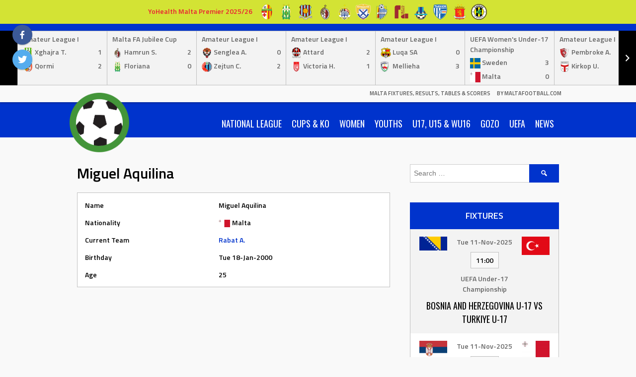

--- FILE ---
content_type: text/html; charset=UTF-8
request_url: https://stats.maltafootball.info/player/miguel-aquilina
body_size: 17753
content:
<!DOCTYPE html>
<html lang="en-GB">
<head>
<meta charset="UTF-8">
<meta name="viewport" content="width=device-width, initial-scale=1">
<link rel="profile" href="http://gmpg.org/xfn/11">
<link rel="pingback" href="https://stats.maltafootball.info/xmlrpc.php">
<title>Miguel Aquilina &#8211; Malta Fixtures, Results, Tables &amp; Scorers</title>
<meta name='robots' content='max-image-preview:large' />
	<style>img:is([sizes="auto" i], [sizes^="auto," i]) { contain-intrinsic-size: 3000px 1500px }</style>
	<link rel='dns-prefetch' href='//fonts.googleapis.com' />
<link rel="alternate" type="application/rss+xml" title="Malta Fixtures, Results, Tables &amp; Scorers &raquo; Feed" href="https://stats.maltafootball.info/feed" />
<link rel="alternate" type="application/rss+xml" title="Malta Fixtures, Results, Tables &amp; Scorers &raquo; Comments Feed" href="https://stats.maltafootball.info/comments/feed" />
<script type="text/javascript">
/* <![CDATA[ */
window._wpemojiSettings = {"baseUrl":"https:\/\/s.w.org\/images\/core\/emoji\/16.0.1\/72x72\/","ext":".png","svgUrl":"https:\/\/s.w.org\/images\/core\/emoji\/16.0.1\/svg\/","svgExt":".svg","source":{"concatemoji":"https:\/\/stats.maltafootball.info\/wp-includes\/js\/wp-emoji-release.min.js?ver=6.8.3"}};
/*! This file is auto-generated */
!function(s,n){var o,i,e;function c(e){try{var t={supportTests:e,timestamp:(new Date).valueOf()};sessionStorage.setItem(o,JSON.stringify(t))}catch(e){}}function p(e,t,n){e.clearRect(0,0,e.canvas.width,e.canvas.height),e.fillText(t,0,0);var t=new Uint32Array(e.getImageData(0,0,e.canvas.width,e.canvas.height).data),a=(e.clearRect(0,0,e.canvas.width,e.canvas.height),e.fillText(n,0,0),new Uint32Array(e.getImageData(0,0,e.canvas.width,e.canvas.height).data));return t.every(function(e,t){return e===a[t]})}function u(e,t){e.clearRect(0,0,e.canvas.width,e.canvas.height),e.fillText(t,0,0);for(var n=e.getImageData(16,16,1,1),a=0;a<n.data.length;a++)if(0!==n.data[a])return!1;return!0}function f(e,t,n,a){switch(t){case"flag":return n(e,"\ud83c\udff3\ufe0f\u200d\u26a7\ufe0f","\ud83c\udff3\ufe0f\u200b\u26a7\ufe0f")?!1:!n(e,"\ud83c\udde8\ud83c\uddf6","\ud83c\udde8\u200b\ud83c\uddf6")&&!n(e,"\ud83c\udff4\udb40\udc67\udb40\udc62\udb40\udc65\udb40\udc6e\udb40\udc67\udb40\udc7f","\ud83c\udff4\u200b\udb40\udc67\u200b\udb40\udc62\u200b\udb40\udc65\u200b\udb40\udc6e\u200b\udb40\udc67\u200b\udb40\udc7f");case"emoji":return!a(e,"\ud83e\udedf")}return!1}function g(e,t,n,a){var r="undefined"!=typeof WorkerGlobalScope&&self instanceof WorkerGlobalScope?new OffscreenCanvas(300,150):s.createElement("canvas"),o=r.getContext("2d",{willReadFrequently:!0}),i=(o.textBaseline="top",o.font="600 32px Arial",{});return e.forEach(function(e){i[e]=t(o,e,n,a)}),i}function t(e){var t=s.createElement("script");t.src=e,t.defer=!0,s.head.appendChild(t)}"undefined"!=typeof Promise&&(o="wpEmojiSettingsSupports",i=["flag","emoji"],n.supports={everything:!0,everythingExceptFlag:!0},e=new Promise(function(e){s.addEventListener("DOMContentLoaded",e,{once:!0})}),new Promise(function(t){var n=function(){try{var e=JSON.parse(sessionStorage.getItem(o));if("object"==typeof e&&"number"==typeof e.timestamp&&(new Date).valueOf()<e.timestamp+604800&&"object"==typeof e.supportTests)return e.supportTests}catch(e){}return null}();if(!n){if("undefined"!=typeof Worker&&"undefined"!=typeof OffscreenCanvas&&"undefined"!=typeof URL&&URL.createObjectURL&&"undefined"!=typeof Blob)try{var e="postMessage("+g.toString()+"("+[JSON.stringify(i),f.toString(),p.toString(),u.toString()].join(",")+"));",a=new Blob([e],{type:"text/javascript"}),r=new Worker(URL.createObjectURL(a),{name:"wpTestEmojiSupports"});return void(r.onmessage=function(e){c(n=e.data),r.terminate(),t(n)})}catch(e){}c(n=g(i,f,p,u))}t(n)}).then(function(e){for(var t in e)n.supports[t]=e[t],n.supports.everything=n.supports.everything&&n.supports[t],"flag"!==t&&(n.supports.everythingExceptFlag=n.supports.everythingExceptFlag&&n.supports[t]);n.supports.everythingExceptFlag=n.supports.everythingExceptFlag&&!n.supports.flag,n.DOMReady=!1,n.readyCallback=function(){n.DOMReady=!0}}).then(function(){return e}).then(function(){var e;n.supports.everything||(n.readyCallback(),(e=n.source||{}).concatemoji?t(e.concatemoji):e.wpemoji&&e.twemoji&&(t(e.twemoji),t(e.wpemoji)))}))}((window,document),window._wpemojiSettings);
/* ]]> */
</script>
<style id='wp-emoji-styles-inline-css' type='text/css'>

	img.wp-smiley, img.emoji {
		display: inline !important;
		border: none !important;
		box-shadow: none !important;
		height: 1em !important;
		width: 1em !important;
		margin: 0 0.07em !important;
		vertical-align: -0.1em !important;
		background: none !important;
		padding: 0 !important;
	}
</style>
<link rel='stylesheet' id='wp-block-library-css' href='https://stats.maltafootball.info/wp-includes/css/dist/block-library/style.min.css?ver=6.8.3' type='text/css' media='all' />
<style id='classic-theme-styles-inline-css' type='text/css'>
/*! This file is auto-generated */
.wp-block-button__link{color:#fff;background-color:#32373c;border-radius:9999px;box-shadow:none;text-decoration:none;padding:calc(.667em + 2px) calc(1.333em + 2px);font-size:1.125em}.wp-block-file__button{background:#32373c;color:#fff;text-decoration:none}
</style>
<style id='global-styles-inline-css' type='text/css'>
:root{--wp--preset--aspect-ratio--square: 1;--wp--preset--aspect-ratio--4-3: 4/3;--wp--preset--aspect-ratio--3-4: 3/4;--wp--preset--aspect-ratio--3-2: 3/2;--wp--preset--aspect-ratio--2-3: 2/3;--wp--preset--aspect-ratio--16-9: 16/9;--wp--preset--aspect-ratio--9-16: 9/16;--wp--preset--color--black: #000000;--wp--preset--color--cyan-bluish-gray: #abb8c3;--wp--preset--color--white: #ffffff;--wp--preset--color--pale-pink: #f78da7;--wp--preset--color--vivid-red: #cf2e2e;--wp--preset--color--luminous-vivid-orange: #ff6900;--wp--preset--color--luminous-vivid-amber: #fcb900;--wp--preset--color--light-green-cyan: #7bdcb5;--wp--preset--color--vivid-green-cyan: #00d084;--wp--preset--color--pale-cyan-blue: #8ed1fc;--wp--preset--color--vivid-cyan-blue: #0693e3;--wp--preset--color--vivid-purple: #9b51e0;--wp--preset--gradient--vivid-cyan-blue-to-vivid-purple: linear-gradient(135deg,rgba(6,147,227,1) 0%,rgb(155,81,224) 100%);--wp--preset--gradient--light-green-cyan-to-vivid-green-cyan: linear-gradient(135deg,rgb(122,220,180) 0%,rgb(0,208,130) 100%);--wp--preset--gradient--luminous-vivid-amber-to-luminous-vivid-orange: linear-gradient(135deg,rgba(252,185,0,1) 0%,rgba(255,105,0,1) 100%);--wp--preset--gradient--luminous-vivid-orange-to-vivid-red: linear-gradient(135deg,rgba(255,105,0,1) 0%,rgb(207,46,46) 100%);--wp--preset--gradient--very-light-gray-to-cyan-bluish-gray: linear-gradient(135deg,rgb(238,238,238) 0%,rgb(169,184,195) 100%);--wp--preset--gradient--cool-to-warm-spectrum: linear-gradient(135deg,rgb(74,234,220) 0%,rgb(151,120,209) 20%,rgb(207,42,186) 40%,rgb(238,44,130) 60%,rgb(251,105,98) 80%,rgb(254,248,76) 100%);--wp--preset--gradient--blush-light-purple: linear-gradient(135deg,rgb(255,206,236) 0%,rgb(152,150,240) 100%);--wp--preset--gradient--blush-bordeaux: linear-gradient(135deg,rgb(254,205,165) 0%,rgb(254,45,45) 50%,rgb(107,0,62) 100%);--wp--preset--gradient--luminous-dusk: linear-gradient(135deg,rgb(255,203,112) 0%,rgb(199,81,192) 50%,rgb(65,88,208) 100%);--wp--preset--gradient--pale-ocean: linear-gradient(135deg,rgb(255,245,203) 0%,rgb(182,227,212) 50%,rgb(51,167,181) 100%);--wp--preset--gradient--electric-grass: linear-gradient(135deg,rgb(202,248,128) 0%,rgb(113,206,126) 100%);--wp--preset--gradient--midnight: linear-gradient(135deg,rgb(2,3,129) 0%,rgb(40,116,252) 100%);--wp--preset--font-size--small: 13px;--wp--preset--font-size--medium: 20px;--wp--preset--font-size--large: 36px;--wp--preset--font-size--x-large: 42px;--wp--preset--spacing--20: 0.44rem;--wp--preset--spacing--30: 0.67rem;--wp--preset--spacing--40: 1rem;--wp--preset--spacing--50: 1.5rem;--wp--preset--spacing--60: 2.25rem;--wp--preset--spacing--70: 3.38rem;--wp--preset--spacing--80: 5.06rem;--wp--preset--shadow--natural: 6px 6px 9px rgba(0, 0, 0, 0.2);--wp--preset--shadow--deep: 12px 12px 50px rgba(0, 0, 0, 0.4);--wp--preset--shadow--sharp: 6px 6px 0px rgba(0, 0, 0, 0.2);--wp--preset--shadow--outlined: 6px 6px 0px -3px rgba(255, 255, 255, 1), 6px 6px rgba(0, 0, 0, 1);--wp--preset--shadow--crisp: 6px 6px 0px rgba(0, 0, 0, 1);}:where(.is-layout-flex){gap: 0.5em;}:where(.is-layout-grid){gap: 0.5em;}body .is-layout-flex{display: flex;}.is-layout-flex{flex-wrap: wrap;align-items: center;}.is-layout-flex > :is(*, div){margin: 0;}body .is-layout-grid{display: grid;}.is-layout-grid > :is(*, div){margin: 0;}:where(.wp-block-columns.is-layout-flex){gap: 2em;}:where(.wp-block-columns.is-layout-grid){gap: 2em;}:where(.wp-block-post-template.is-layout-flex){gap: 1.25em;}:where(.wp-block-post-template.is-layout-grid){gap: 1.25em;}.has-black-color{color: var(--wp--preset--color--black) !important;}.has-cyan-bluish-gray-color{color: var(--wp--preset--color--cyan-bluish-gray) !important;}.has-white-color{color: var(--wp--preset--color--white) !important;}.has-pale-pink-color{color: var(--wp--preset--color--pale-pink) !important;}.has-vivid-red-color{color: var(--wp--preset--color--vivid-red) !important;}.has-luminous-vivid-orange-color{color: var(--wp--preset--color--luminous-vivid-orange) !important;}.has-luminous-vivid-amber-color{color: var(--wp--preset--color--luminous-vivid-amber) !important;}.has-light-green-cyan-color{color: var(--wp--preset--color--light-green-cyan) !important;}.has-vivid-green-cyan-color{color: var(--wp--preset--color--vivid-green-cyan) !important;}.has-pale-cyan-blue-color{color: var(--wp--preset--color--pale-cyan-blue) !important;}.has-vivid-cyan-blue-color{color: var(--wp--preset--color--vivid-cyan-blue) !important;}.has-vivid-purple-color{color: var(--wp--preset--color--vivid-purple) !important;}.has-black-background-color{background-color: var(--wp--preset--color--black) !important;}.has-cyan-bluish-gray-background-color{background-color: var(--wp--preset--color--cyan-bluish-gray) !important;}.has-white-background-color{background-color: var(--wp--preset--color--white) !important;}.has-pale-pink-background-color{background-color: var(--wp--preset--color--pale-pink) !important;}.has-vivid-red-background-color{background-color: var(--wp--preset--color--vivid-red) !important;}.has-luminous-vivid-orange-background-color{background-color: var(--wp--preset--color--luminous-vivid-orange) !important;}.has-luminous-vivid-amber-background-color{background-color: var(--wp--preset--color--luminous-vivid-amber) !important;}.has-light-green-cyan-background-color{background-color: var(--wp--preset--color--light-green-cyan) !important;}.has-vivid-green-cyan-background-color{background-color: var(--wp--preset--color--vivid-green-cyan) !important;}.has-pale-cyan-blue-background-color{background-color: var(--wp--preset--color--pale-cyan-blue) !important;}.has-vivid-cyan-blue-background-color{background-color: var(--wp--preset--color--vivid-cyan-blue) !important;}.has-vivid-purple-background-color{background-color: var(--wp--preset--color--vivid-purple) !important;}.has-black-border-color{border-color: var(--wp--preset--color--black) !important;}.has-cyan-bluish-gray-border-color{border-color: var(--wp--preset--color--cyan-bluish-gray) !important;}.has-white-border-color{border-color: var(--wp--preset--color--white) !important;}.has-pale-pink-border-color{border-color: var(--wp--preset--color--pale-pink) !important;}.has-vivid-red-border-color{border-color: var(--wp--preset--color--vivid-red) !important;}.has-luminous-vivid-orange-border-color{border-color: var(--wp--preset--color--luminous-vivid-orange) !important;}.has-luminous-vivid-amber-border-color{border-color: var(--wp--preset--color--luminous-vivid-amber) !important;}.has-light-green-cyan-border-color{border-color: var(--wp--preset--color--light-green-cyan) !important;}.has-vivid-green-cyan-border-color{border-color: var(--wp--preset--color--vivid-green-cyan) !important;}.has-pale-cyan-blue-border-color{border-color: var(--wp--preset--color--pale-cyan-blue) !important;}.has-vivid-cyan-blue-border-color{border-color: var(--wp--preset--color--vivid-cyan-blue) !important;}.has-vivid-purple-border-color{border-color: var(--wp--preset--color--vivid-purple) !important;}.has-vivid-cyan-blue-to-vivid-purple-gradient-background{background: var(--wp--preset--gradient--vivid-cyan-blue-to-vivid-purple) !important;}.has-light-green-cyan-to-vivid-green-cyan-gradient-background{background: var(--wp--preset--gradient--light-green-cyan-to-vivid-green-cyan) !important;}.has-luminous-vivid-amber-to-luminous-vivid-orange-gradient-background{background: var(--wp--preset--gradient--luminous-vivid-amber-to-luminous-vivid-orange) !important;}.has-luminous-vivid-orange-to-vivid-red-gradient-background{background: var(--wp--preset--gradient--luminous-vivid-orange-to-vivid-red) !important;}.has-very-light-gray-to-cyan-bluish-gray-gradient-background{background: var(--wp--preset--gradient--very-light-gray-to-cyan-bluish-gray) !important;}.has-cool-to-warm-spectrum-gradient-background{background: var(--wp--preset--gradient--cool-to-warm-spectrum) !important;}.has-blush-light-purple-gradient-background{background: var(--wp--preset--gradient--blush-light-purple) !important;}.has-blush-bordeaux-gradient-background{background: var(--wp--preset--gradient--blush-bordeaux) !important;}.has-luminous-dusk-gradient-background{background: var(--wp--preset--gradient--luminous-dusk) !important;}.has-pale-ocean-gradient-background{background: var(--wp--preset--gradient--pale-ocean) !important;}.has-electric-grass-gradient-background{background: var(--wp--preset--gradient--electric-grass) !important;}.has-midnight-gradient-background{background: var(--wp--preset--gradient--midnight) !important;}.has-small-font-size{font-size: var(--wp--preset--font-size--small) !important;}.has-medium-font-size{font-size: var(--wp--preset--font-size--medium) !important;}.has-large-font-size{font-size: var(--wp--preset--font-size--large) !important;}.has-x-large-font-size{font-size: var(--wp--preset--font-size--x-large) !important;}
:where(.wp-block-post-template.is-layout-flex){gap: 1.25em;}:where(.wp-block-post-template.is-layout-grid){gap: 1.25em;}
:where(.wp-block-columns.is-layout-flex){gap: 2em;}:where(.wp-block-columns.is-layout-grid){gap: 2em;}
:root :where(.wp-block-pullquote){font-size: 1.5em;line-height: 1.6;}
</style>
<link rel='stylesheet' id='dashicons-css' href='https://stats.maltafootball.info/wp-includes/css/dashicons.min.css?ver=6.8.3' type='text/css' media='all' />
<link rel='stylesheet' id='sportspress-general-css' href='//stats.maltafootball.info/wp-content/plugins/sportspress-pro/includes/sportspress/assets/css/sportspress.css?ver=2.7.26' type='text/css' media='all' />
<link rel='stylesheet' id='sportspress-icons-css' href='//stats.maltafootball.info/wp-content/plugins/sportspress-pro/includes/sportspress/assets/css/icons.css?ver=2.7.26' type='text/css' media='all' />
<link rel='stylesheet' id='sportspress-league-menu-css' href='//stats.maltafootball.info/wp-content/plugins/sportspress-pro/includes/sportspress-league-menu/css/sportspress-league-menu.css?ver=2.1.2' type='text/css' media='all' />
<link rel='stylesheet' id='sportspress-event-statistics-css' href='//stats.maltafootball.info/wp-content/plugins/sportspress-pro/includes/sportspress-match-stats/css/sportspress-match-stats.css?ver=2.2' type='text/css' media='all' />
<link rel='stylesheet' id='sportspress-results-matrix-css' href='//stats.maltafootball.info/wp-content/plugins/sportspress-pro/includes/sportspress-results-matrix/css/sportspress-results-matrix.css?ver=2.6.9' type='text/css' media='all' />
<link rel='stylesheet' id='sportspress-scoreboard-css' href='//stats.maltafootball.info/wp-content/plugins/sportspress-pro/includes/sportspress-scoreboard/css/sportspress-scoreboard.css?ver=2.6.11' type='text/css' media='all' />
<link rel='stylesheet' id='sportspress-scoreboard-ltr-css' href='//stats.maltafootball.info/wp-content/plugins/sportspress-pro/includes/sportspress-scoreboard/css/sportspress-scoreboard-ltr.css?ver=2.6.11' type='text/css' media='all' />
<link rel='stylesheet' id='sportspress-sponsors-css' href='//stats.maltafootball.info/wp-content/plugins/sportspress-pro/includes/sportspress-sponsors/css/sportspress-sponsors.css?ver=2.6.15' type='text/css' media='all' />
<link rel='stylesheet' id='sportspress-timelines-css' href='//stats.maltafootball.info/wp-content/plugins/sportspress-pro/includes/sportspress-timelines/css/sportspress-timelines.css?ver=2.6' type='text/css' media='all' />
<link rel='stylesheet' id='sportspress-tournaments-css' href='//stats.maltafootball.info/wp-content/plugins/sportspress-pro/includes/sportspress-tournaments/css/sportspress-tournaments.css?ver=2.6.21' type='text/css' media='all' />
<link rel='stylesheet' id='sportspress-tournaments-ltr-css' href='//stats.maltafootball.info/wp-content/plugins/sportspress-pro/includes/sportspress-tournaments/css/sportspress-tournaments-ltr.css?ver=2.6.21' type='text/css' media='all' />
<link rel='stylesheet' id='jquery-bracket-css' href='//stats.maltafootball.info/wp-content/plugins/sportspress-pro/includes/sportspress-tournaments/css/jquery.bracket.min.css?ver=0.11.0' type='text/css' media='all' />
<link rel='stylesheet' id='sportspress-user-scores-css' href='//stats.maltafootball.info/wp-content/plugins/sportspress-pro/includes/sportspress-user-scores/css/sportspress-user-scores.css?ver=2.3' type='text/css' media='all' />
<link rel='stylesheet' id='mega-slider-style-css' href='https://stats.maltafootball.info/wp-content/themes/marquee/plugins/mega-slider/assets/css/mega-slider.css?ver=1.0.1' type='text/css' media='all' />
<link rel='stylesheet' id='news-widget-style-css' href='https://stats.maltafootball.info/wp-content/themes/marquee/plugins/news-widget/assets/css/news-widget.css?ver=1.0.1' type='text/css' media='all' />
<link rel='stylesheet' id='social-sidebar-icons-css' href='https://stats.maltafootball.info/wp-content/themes/marquee/plugins/social-sidebar/assets/css/social-sidebar-icons.css?ver=1.0' type='text/css' media='all' />
<link rel='stylesheet' id='social-sidebar-css' href='https://stats.maltafootball.info/wp-content/themes/marquee/plugins/social-sidebar/assets/css/social-sidebar.css?ver=1.0' type='text/css' media='all' />
<link rel='stylesheet' id='social-sidebar-material-css' href='https://stats.maltafootball.info/wp-content/themes/marquee/plugins/social-sidebar/assets/css/skins/material.css?ver=1.0' type='text/css' media='all' />
<link rel='stylesheet' id='rookie-oswald-css' href='//fonts.googleapis.com/css?family=Oswald%3A400%2C700&#038;subset=latin-ext&#038;ver=6.8.3' type='text/css' media='all' />
<link rel='stylesheet' id='rookie-framework-style-css' href='https://stats.maltafootball.info/wp-content/themes/marquee/framework.css?ver=6.8.3' type='text/css' media='all' />
<link rel='stylesheet' id='rookie-style-css' href='https://stats.maltafootball.info/wp-content/themes/marquee/style.css?ver=6.8.3' type='text/css' media='all' />
<link rel='stylesheet' id='marquee-titillium-web-css' href='//fonts.googleapis.com/css?family=Titillium+Web%3A300%2C600&#038;ver=6.8.3' type='text/css' media='all' />
<style type="text/css"></style>		<style type="text/css"> /* Marquee Custom Layout */
		@media screen and (min-width: 1025px) {
			.site-branding, .site-content, .site-footer .footer-area, .site-info {
				width: 1000px; }
			.main-navigation {
				width: 970px; }
		}
		</style>
				<style type="text/css"> /* Frontend CSS */
		blockquote:before,
		q:before {
			color: #0033cc; }
		button,
		input[type="button"],
		input[type="reset"],
		input[type="submit"],
		.site-header,
		.widget_calendar caption,
		.sp-table-caption,
		.sp-template-countdown,
		.sp-scoreboard-wrapper,
		.sp-statistic-bar-fill,
		.nav-links a {
			background-color: #0033cc; }
		button:hover,
		input[type="button"]:hover,
		input[type="reset"]:hover,
		input[type="submit"]:hover,
		.nav-links a:hover {
			background-color: #0f42db; }
		.main-navigation .current-menu-item:after,
		.main-navigation .current-menu-parent:after,
		.main-navigation .current-menu-ancestor:after,
		.main-navigation .current_page_item:after,
		.main-navigation .current_page_parent:after,
		.main-navigation .current_page_ancestor:after {
			background-color: #3265fe; }
		.header-area,
		.sp-event-blocks .sp-event-results a:hover .sp-result,
		.sp-event-blocks .alternate .sp-event-results .sp-result,
		.mega-slider__row {
			background-color: #f9f9f9; }
		table,
		.sp-event-logos .sp-team-logo .sp-team-result,
		.sp-template-countdown h5,
		.sp-player-details,
		.sp-staff-details,
		.sp-scoreboard .sp-highlight,
		.mega-slider__row:hover {
			background-color: #ffffff; }
		table tbody tr:nth-child(2n+1),
		.sp-data-table tbody tr.odd,
		.site-footer,
		.sp-event-blocks .sp-event-results .sp-result,
		.sp-event-blocks .alternate .sp-event-results a:hover .sp-result,
		.sp-template-countdown .event-venue,
		.mega-slider__row:nth-child(2n+1) {
			background-color: #f3f3f3; }
		table,
		td,
		.site-footer,
		.sp-event-blocks .sp-event-results .sp-result,
		.mega-slider__sidebar {
			border-color: #c0c0c0; }
		.widget_calendar tbody .pad,
		.sp-template-event-calendar tbody .pad {
			background-color: #e0e0e0; }
		td,
		blockquote,
		q,
		.widget,
		.site-info,
		.sp-template-event-blocks .sp-event-date a,
		.news-widget__post__date,
		.news-widget__post__date a,
		.entry-meta a,
		.posted-on a {
			color: #666666; }
		body,
		table tfoot tr td,
		.widget-title,
		.widget_news_widget,
		.entry-header,
		.sp-highlight,
		.sp-template-event-blocks .sp-event-title a,
		.sp-template-event-blocks .sp-event-results a,
		.sp-event-blocks .sp-event-results .sp-result,
		.sp-template-countdown h5 {
			color: #000000; }
		a,
		.mega-slider__row__link {
			color: #0033cc; }
		.widget_calendar #today,
		.sp-template-event-calendar #today,
		.gallery dd strong,
		.single-sp_player .entry-header .entry-title strong,
		.single-sp_staff .entry-header .entry-title strong {
			background-color: #0033cc; }
		.widget_calendar #today,
		.sp-template-event-calendar #today {
			border-color: #0033cc; }
		.sp-tab-menu-item-active a {
			border-bottom-color: #0033cc; }
		a:hover,
		.mega-slider__row__link:hover {
			color: #0010a9; }
		th,
		table thead,
		button,
		input[type="button"],
		input[type="reset"],
		input[type="submit"],
		.main-navigation,
		.main-navigation a,
		.widget_calendar caption,
		.sp-table-caption,
		.widget_calendar #prev a:before,
		.sp-template-event-calendar #prev a:before,
		.widget_calendar #next a:before,
		.sp-template-event-calendar #next a:before,
		.widget_calendar #today,
		.sp-template-event-calendar #today,
		.widget_calendar #today a,
		.sp-template-event-calendar #today a,
		.gallery dd,
		.gallery dd strong,
		.sp-template-countdown,
		.single-sp_player .entry-header .entry-title strong,
		.single-sp_staff .entry-header .entry-title strong,
		.sp-scoreboard-nav,
		.mega-slider__row--active,
		.mega-slider__row--active:nth-child(2n+1),
		.mega-slider__row--active:hover,
		.mega-slider__row--active .mega-slider__row__date,
		.mega-slider__row--active .mega-slider__row__link,
		.nav-links a {
			color: #ffffff; }
		th,
		table thead,
		.main-navigation,
		.gallery dd,
		.sp-template-countdown .event-name,
		.site-widgets .sp-scoreboard-wrapper,
		.sp-statistic-bar {
			background-color: #000000; }
		th,
		table thead {
			border-color: #000000; }
		.mega-slider__row--active,
		.mega-slider__row--active:nth-child(2n+1),
		.mega-slider__row--active:hover {
			background-color: #0033cc; }
			
		@media screen and (min-width: 601px) {
			.main-navigation,
			.main-navigation ul ul,
			.main-navigation li:hover {
				background-color: #000000; }
		}

		
		</style>
		<script type="text/javascript" src="https://stats.maltafootball.info/wp-includes/js/jquery/jquery.min.js?ver=3.7.1" id="jquery-core-js"></script>
<script type="text/javascript" src="https://stats.maltafootball.info/wp-includes/js/jquery/jquery-migrate.min.js?ver=3.4.1" id="jquery-migrate-js"></script>
<script type="text/javascript" src="https://stats.maltafootball.info/wp-content/plugins/sportspress-pro/includes/sportspress-tournaments/js/jquery.bracket.min.js?ver=0.11.0" id="jquery-bracket-js"></script>
<link rel="https://api.w.org/" href="https://stats.maltafootball.info/wp-json/" /><link rel="alternate" title="JSON" type="application/json" href="https://stats.maltafootball.info/wp-json/wp/v2/players/5561" /><link rel="EditURI" type="application/rsd+xml" title="RSD" href="https://stats.maltafootball.info/xmlrpc.php?rsd" />
<meta name="generator" content="WordPress 6.8.3" />
<meta name="generator" content="SportsPress 2.7.26" />
<meta name="generator" content="SportsPress Pro 2.7.27" />
<link rel="canonical" href="https://stats.maltafootball.info/player/miguel-aquilina" />
<link rel='shortlink' href='https://stats.maltafootball.info/?p=5561' />
<link rel="alternate" title="oEmbed (JSON)" type="application/json+oembed" href="https://stats.maltafootball.info/wp-json/oembed/1.0/embed?url=https%3A%2F%2Fstats.maltafootball.info%2Fplayer%2Fmiguel-aquilina" />
<link rel="alternate" title="oEmbed (XML)" type="text/xml+oembed" href="https://stats.maltafootball.info/wp-json/oembed/1.0/embed?url=https%3A%2F%2Fstats.maltafootball.info%2Fplayer%2Fmiguel-aquilina&#038;format=xml" />
<style type="text/css">.broken_link, a.broken_link {
	text-decoration: line-through;
}</style><link rel="icon" href="https://stats.maltafootball.info/wp-content/uploads/2020/07/mf-32x32.jpeg" sizes="32x32" />
<link rel="icon" href="https://stats.maltafootball.info/wp-content/uploads/2020/07/mf.jpeg" sizes="192x192" />
<link rel="apple-touch-icon" href="https://stats.maltafootball.info/wp-content/uploads/2020/07/mf.jpeg" />
<meta name="msapplication-TileImage" content="https://stats.maltafootball.info/wp-content/uploads/2020/07/mf.jpeg" />
</head>

<body class="wp-singular sp_player-template-default single single-sp_player postid-5561 wp-theme-marquee sportspress sportspress-page">
<div class="sp-header">			<style type="text/css">
			.sp-league-menu {
				background: #d3e334;
				color: #eb1e33;
			}
			.sp-league-menu .sp-inner {
				width: 1000px;
			}
			.sp-league-menu .sp-league-menu-title {
				color: #eb1e33;
			}
			.sp-league-menu .sp-team-logo {
				max-height: 32px;
				max-width: 32px;
			}
			.sp-league-menu .sp-league-menu-logo {
				max-height: 32px;
				max-width: 64px;
				margin-bottom: 0px;
				margin-left: 0px;
			}
			</style>
			<div class="sp-league-menu sp-align-center">
				<div class="sp-inner">
										<span class="sp-league-menu-title">
						YoHealth Malta Premier 2025/26					</span>
																<a class="sp-team-link" href="https://stats.maltafootball.info/team/birkirkara-fc">
							<img width="32" height="32" src="https://stats.maltafootball.info/wp-content/uploads/2020/09/birkirkara-32x32.png" class="sp-team-logo wp-post-image" alt="" title="Birkirkara FC" decoding="async" srcset="https://stats.maltafootball.info/wp-content/uploads/2020/09/birkirkara-32x32.png 32w, https://stats.maltafootball.info/wp-content/uploads/2020/09/birkirkara-150x150.png 150w, https://stats.maltafootball.info/wp-content/uploads/2020/09/birkirkara-128x128.png 128w, https://stats.maltafootball.info/wp-content/uploads/2020/09/birkirkara.png 256w" sizes="(max-width: 32px) 100vw, 32px" />						</a>
											<a class="sp-team-link" href="https://stats.maltafootball.info/team/floriana-fc">
							<img width="32" height="32" src="https://stats.maltafootball.info/wp-content/uploads/2020/09/floriana-32x32.png" class="sp-team-logo wp-post-image" alt="" title="Floriana FC" decoding="async" srcset="https://stats.maltafootball.info/wp-content/uploads/2020/09/floriana-32x32.png 32w, https://stats.maltafootball.info/wp-content/uploads/2020/09/floriana-150x150.png 150w, https://stats.maltafootball.info/wp-content/uploads/2020/09/floriana-128x128.png 128w, https://stats.maltafootball.info/wp-content/uploads/2020/09/floriana.png 256w" sizes="(max-width: 32px) 100vw, 32px" />						</a>
											<a class="sp-team-link" href="https://stats.maltafootball.info/team/gzira-united-fc">
							<img width="32" height="32" src="https://stats.maltafootball.info/wp-content/uploads/2020/09/gzira-32x32.png" class="sp-team-logo wp-post-image" alt="" title="Gzira United FC" decoding="async" srcset="https://stats.maltafootball.info/wp-content/uploads/2020/09/gzira-32x32.png 32w, https://stats.maltafootball.info/wp-content/uploads/2020/09/gzira-150x150.png 150w, https://stats.maltafootball.info/wp-content/uploads/2020/09/gzira-128x128.png 128w, https://stats.maltafootball.info/wp-content/uploads/2020/09/gzira.png 256w" sizes="(max-width: 32px) 100vw, 32px" />						</a>
											<a class="sp-team-link" href="https://stats.maltafootball.info/team/hamrun-spartans-fc">
							<img width="32" height="32" src="https://stats.maltafootball.info/wp-content/uploads/2020/09/hamrun-spartans-32x32.png" class="sp-team-logo wp-post-image" alt="" title="Hamrun Spartans FC" decoding="async" srcset="https://stats.maltafootball.info/wp-content/uploads/2020/09/hamrun-spartans-32x32.png 32w, https://stats.maltafootball.info/wp-content/uploads/2020/09/hamrun-spartans-150x150.png 150w, https://stats.maltafootball.info/wp-content/uploads/2020/09/hamrun-spartans-128x128.png 128w, https://stats.maltafootball.info/wp-content/uploads/2020/09/hamrun-spartans.png 256w" sizes="(max-width: 32px) 100vw, 32px" />						</a>
											<a class="sp-team-link" href="https://stats.maltafootball.info/team/hibernians-fc">
							<img width="32" height="32" src="https://stats.maltafootball.info/wp-content/uploads/2020/09/hibs-32x32.png" class="sp-team-logo wp-post-image" alt="" title="Hibernians FC" decoding="async" srcset="https://stats.maltafootball.info/wp-content/uploads/2020/09/hibs-32x32.png 32w, https://stats.maltafootball.info/wp-content/uploads/2020/09/hibs-150x150.png 150w, https://stats.maltafootball.info/wp-content/uploads/2020/09/hibs-128x128.png 128w, https://stats.maltafootball.info/wp-content/uploads/2020/09/hibs.png 256w" sizes="(max-width: 32px) 100vw, 32px" />						</a>
											<a class="sp-team-link" href="https://stats.maltafootball.info/team/marsaxlokk-fc">
							<img width="30" height="32" src="https://stats.maltafootball.info/wp-content/uploads/2020/09/marsaxlokk-fc-30x32.png" class="sp-team-logo wp-post-image" alt="" title="Marsaxlokk FC" decoding="async" srcset="https://stats.maltafootball.info/wp-content/uploads/2020/09/marsaxlokk-fc-30x32.png 30w, https://stats.maltafootball.info/wp-content/uploads/2020/09/marsaxlokk-fc-119x128.png 119w, https://stats.maltafootball.info/wp-content/uploads/2020/09/marsaxlokk-fc.png 237w" sizes="(max-width: 30px) 100vw, 30px" />						</a>
											<a class="sp-team-link" href="https://stats.maltafootball.info/team/mosta-fc">
							<img width="32" height="32" src="https://stats.maltafootball.info/wp-content/uploads/2020/09/mosta-32x32.png" class="sp-team-logo wp-post-image" alt="" title="Mosta FC" decoding="async" srcset="https://stats.maltafootball.info/wp-content/uploads/2020/09/mosta-32x32.png 32w, https://stats.maltafootball.info/wp-content/uploads/2020/09/mosta-150x150.png 150w, https://stats.maltafootball.info/wp-content/uploads/2020/09/mosta-128x128.png 128w, https://stats.maltafootball.info/wp-content/uploads/2020/09/mosta.png 256w" sizes="(max-width: 32px) 100vw, 32px" />						</a>
											<a class="sp-team-link" href="https://stats.maltafootball.info/team/naxxar-lions-fc">
							<img width="32" height="32" src="https://stats.maltafootball.info/wp-content/uploads/2024/06/naxxar-lions-fc-32x32.png" class="sp-team-logo wp-post-image" alt="" title="Naxxar Lions FC" decoding="async" srcset="https://stats.maltafootball.info/wp-content/uploads/2024/06/naxxar-lions-fc-32x32.png 32w, https://stats.maltafootball.info/wp-content/uploads/2024/06/naxxar-lions-fc-300x300.png 300w, https://stats.maltafootball.info/wp-content/uploads/2024/06/naxxar-lions-fc-150x150.png 150w, https://stats.maltafootball.info/wp-content/uploads/2024/06/naxxar-lions-fc-128x128.png 128w, https://stats.maltafootball.info/wp-content/uploads/2024/06/naxxar-lions-fc.png 600w" sizes="(max-width: 32px) 100vw, 32px" />						</a>
											<a class="sp-team-link" href="https://stats.maltafootball.info/team/sliema-wanderers-fc">
							<img width="32" height="32" src="https://stats.maltafootball.info/wp-content/uploads/2020/09/sliema-32x32.png" class="sp-team-logo wp-post-image" alt="" title="Sliema Wanderers FC" decoding="async" srcset="https://stats.maltafootball.info/wp-content/uploads/2020/09/sliema-32x32.png 32w, https://stats.maltafootball.info/wp-content/uploads/2020/09/sliema-150x150.png 150w, https://stats.maltafootball.info/wp-content/uploads/2020/09/sliema-128x128.png 128w, https://stats.maltafootball.info/wp-content/uploads/2020/09/sliema.png 256w" sizes="(max-width: 32px) 100vw, 32px" />						</a>
											<a class="sp-team-link" href="https://stats.maltafootball.info/team/tarxien-rainbows-fc">
							<img width="32" height="32" src="https://stats.maltafootball.info/wp-content/uploads/2020/09/tarxien-32x32.png" class="sp-team-logo wp-post-image" alt="" title="Tarxien Rainbows FC" decoding="async" srcset="https://stats.maltafootball.info/wp-content/uploads/2020/09/tarxien-32x32.png 32w, https://stats.maltafootball.info/wp-content/uploads/2020/09/tarxien-150x150.png 150w, https://stats.maltafootball.info/wp-content/uploads/2020/09/tarxien-128x128.png 128w, https://stats.maltafootball.info/wp-content/uploads/2020/09/tarxien.png 256w" sizes="(max-width: 32px) 100vw, 32px" />						</a>
											<a class="sp-team-link" href="https://stats.maltafootball.info/team/valletta-fc">
							<img width="32" height="32" src="https://stats.maltafootball.info/wp-content/uploads/2020/09/valletta-32x32.png" class="sp-team-logo wp-post-image" alt="" title="Valletta FC" decoding="async" srcset="https://stats.maltafootball.info/wp-content/uploads/2020/09/valletta-32x32.png 32w, https://stats.maltafootball.info/wp-content/uploads/2020/09/valletta-150x150.png 150w, https://stats.maltafootball.info/wp-content/uploads/2020/09/valletta-128x128.png 128w, https://stats.maltafootball.info/wp-content/uploads/2020/09/valletta.png 256w" sizes="(max-width: 32px) 100vw, 32px" />						</a>
											<a class="sp-team-link" href="https://stats.maltafootball.info/team/zabbar-st-patrick-fc">
							<img width="32" height="32" src="https://stats.maltafootball.info/wp-content/uploads/2021/07/zabbar-st-patrick-fc-32x32.png" class="sp-team-logo wp-post-image" alt="" title="Zabbar St. Patrick FC" decoding="async" srcset="https://stats.maltafootball.info/wp-content/uploads/2021/07/zabbar-st-patrick-fc-32x32.png 32w, https://stats.maltafootball.info/wp-content/uploads/2021/07/zabbar-st-patrick-fc-150x150.png 150w, https://stats.maltafootball.info/wp-content/uploads/2021/07/zabbar-st-patrick-fc-128x128.png 128w, https://stats.maltafootball.info/wp-content/uploads/2021/07/zabbar-st-patrick-fc.png 280w" sizes="(max-width: 32px) 100vw, 32px" />						</a>
														</div>
			</div>
			</div>
<div id="page" class="hfeed site">
  <a class="skip-link screen-reader-text" href="#content">Skip to content</a>

  <header id="masthead" class="site-header" role="banner">
    <div class="header-wrapper">
      		<div class="header-area header-area-has-logo">
			<div class="header-inner">
																	<div id="tertiary" class="site-widgets" role="complementary">
						<div class="site-widget-region">
							<div class="sp-widget-align-none"><aside id="sportspress-event-scoreboard-4" class="widget widget_sportspress widget_event_scoreboard widget_sp_event_scoreboard"><div class="sp-template sp-template-scoreboard">
	<div class="sp-scoreboard-wrapper">
		<button class="sp-scoreboard-prev sp-scoreboard-nav sp-scoreboard-nav-disabled" data-sp-step="180"></button>
		<div class="sp-scoreboard-content">
			<table class="sp-scoreboard sp-data-table">
				<tbody>
					<tr class="sp-row alternate">
													<td class="data-name" style="width:180px;">
								<a href="https://stats.maltafootball.info/event/25628" class="sp-scoreboard-event">
									
									
																			<span class="sp-scoreboard-league">Amateur League I</span>
									
									
																		
									<span class="sp-scoreboard-teams">
										<span class="sp-scoreboard-team"><span class="sp-scoreboard-team-logo"><img width="32" height="32" src="https://stats.maltafootball.info/wp-content/uploads/2020/09/xghajra-32x32.png" class="attachment-sportspress-fit-mini size-sportspress-fit-mini wp-post-image" alt="" decoding="async" srcset="https://stats.maltafootball.info/wp-content/uploads/2020/09/xghajra-32x32.png 32w, https://stats.maltafootball.info/wp-content/uploads/2020/09/xghajra-150x150.png 150w, https://stats.maltafootball.info/wp-content/uploads/2020/09/xghajra-128x128.png 128w, https://stats.maltafootball.info/wp-content/uploads/2020/09/xghajra.png 256w" sizes="(max-width: 32px) 100vw, 32px" /></span> <span class="sp-scoreboard-team-name">Xghajra T.</span> <span class="sp-scoreboard-result">1</span></span><span class="sp-scoreboard-team"><span class="sp-scoreboard-team-logo"><img width="32" height="32" src="https://stats.maltafootball.info/wp-content/uploads/2020/09/qormi-32x32.png" class="attachment-sportspress-fit-mini size-sportspress-fit-mini wp-post-image" alt="" decoding="async" srcset="https://stats.maltafootball.info/wp-content/uploads/2020/09/qormi-32x32.png 32w, https://stats.maltafootball.info/wp-content/uploads/2020/09/qormi-150x150.png 150w, https://stats.maltafootball.info/wp-content/uploads/2020/09/qormi-128x128.png 128w, https://stats.maltafootball.info/wp-content/uploads/2020/09/qormi.png 256w" sizes="(max-width: 32px) 100vw, 32px" /></span> <span class="sp-scoreboard-team-name">Qormi</span> <span class="sp-scoreboard-result">2</span></span>									</span>
								</a>
							</td>
														<td class="data-name" style="width:180px;">
								<a href="https://stats.maltafootball.info/event/26568" class="sp-scoreboard-event">
									
									
																			<span class="sp-scoreboard-league">Malta FA Jubilee Cup</span>
									
									
																		
									<span class="sp-scoreboard-teams">
										<span class="sp-scoreboard-team"><span class="sp-scoreboard-team-logo"><img width="32" height="32" src="https://stats.maltafootball.info/wp-content/uploads/2020/09/hamrun-spartans-32x32.png" class="attachment-sportspress-fit-mini size-sportspress-fit-mini wp-post-image" alt="" decoding="async" srcset="https://stats.maltafootball.info/wp-content/uploads/2020/09/hamrun-spartans-32x32.png 32w, https://stats.maltafootball.info/wp-content/uploads/2020/09/hamrun-spartans-150x150.png 150w, https://stats.maltafootball.info/wp-content/uploads/2020/09/hamrun-spartans-128x128.png 128w, https://stats.maltafootball.info/wp-content/uploads/2020/09/hamrun-spartans.png 256w" sizes="(max-width: 32px) 100vw, 32px" /></span> <span class="sp-scoreboard-team-name">Hamrun S.</span> <span class="sp-scoreboard-result">2</span></span><span class="sp-scoreboard-team"><span class="sp-scoreboard-team-logo"><img width="32" height="32" src="https://stats.maltafootball.info/wp-content/uploads/2020/09/floriana-32x32.png" class="attachment-sportspress-fit-mini size-sportspress-fit-mini wp-post-image" alt="" decoding="async" srcset="https://stats.maltafootball.info/wp-content/uploads/2020/09/floriana-32x32.png 32w, https://stats.maltafootball.info/wp-content/uploads/2020/09/floriana-150x150.png 150w, https://stats.maltafootball.info/wp-content/uploads/2020/09/floriana-128x128.png 128w, https://stats.maltafootball.info/wp-content/uploads/2020/09/floriana.png 256w" sizes="(max-width: 32px) 100vw, 32px" /></span> <span class="sp-scoreboard-team-name">Floriana</span> <span class="sp-scoreboard-result">0</span></span>									</span>
								</a>
							</td>
														<td class="data-name" style="width:180px;">
								<a href="https://stats.maltafootball.info/event/25631" class="sp-scoreboard-event">
									
									
																			<span class="sp-scoreboard-league">Amateur League I</span>
									
									
																		
									<span class="sp-scoreboard-teams">
										<span class="sp-scoreboard-team"><span class="sp-scoreboard-team-logo"><img width="32" height="32" src="https://stats.maltafootball.info/wp-content/uploads/2020/09/senglea-32x32.png" class="attachment-sportspress-fit-mini size-sportspress-fit-mini wp-post-image" alt="" decoding="async" srcset="https://stats.maltafootball.info/wp-content/uploads/2020/09/senglea-32x32.png 32w, https://stats.maltafootball.info/wp-content/uploads/2020/09/senglea-150x150.png 150w, https://stats.maltafootball.info/wp-content/uploads/2020/09/senglea-128x128.png 128w, https://stats.maltafootball.info/wp-content/uploads/2020/09/senglea.png 256w" sizes="(max-width: 32px) 100vw, 32px" /></span> <span class="sp-scoreboard-team-name">Senglea A.</span> <span class="sp-scoreboard-result">0</span></span><span class="sp-scoreboard-team"><span class="sp-scoreboard-team-logo"><img width="32" height="32" src="https://stats.maltafootball.info/wp-content/uploads/2020/09/zejtun-32x32.png" class="attachment-sportspress-fit-mini size-sportspress-fit-mini wp-post-image" alt="" decoding="async" srcset="https://stats.maltafootball.info/wp-content/uploads/2020/09/zejtun-32x32.png 32w, https://stats.maltafootball.info/wp-content/uploads/2020/09/zejtun-150x150.png 150w, https://stats.maltafootball.info/wp-content/uploads/2020/09/zejtun-128x128.png 128w, https://stats.maltafootball.info/wp-content/uploads/2020/09/zejtun.png 256w" sizes="(max-width: 32px) 100vw, 32px" /></span> <span class="sp-scoreboard-team-name">Zejtun C.</span> <span class="sp-scoreboard-result">2</span></span>									</span>
								</a>
							</td>
														<td class="data-name" style="width:180px;">
								<a href="https://stats.maltafootball.info/event/25627" class="sp-scoreboard-event">
									
									
																			<span class="sp-scoreboard-league">Amateur League I</span>
									
									
																		
									<span class="sp-scoreboard-teams">
										<span class="sp-scoreboard-team"><span class="sp-scoreboard-team-logo"><img width="32" height="32" src="https://stats.maltafootball.info/wp-content/uploads/2020/09/attard-32x32.png" class="attachment-sportspress-fit-mini size-sportspress-fit-mini wp-post-image" alt="" decoding="async" srcset="https://stats.maltafootball.info/wp-content/uploads/2020/09/attard-32x32.png 32w, https://stats.maltafootball.info/wp-content/uploads/2020/09/attard-150x150.png 150w, https://stats.maltafootball.info/wp-content/uploads/2020/09/attard-128x128.png 128w, https://stats.maltafootball.info/wp-content/uploads/2020/09/attard.png 256w" sizes="(max-width: 32px) 100vw, 32px" /></span> <span class="sp-scoreboard-team-name">Attard</span> <span class="sp-scoreboard-result">2</span></span><span class="sp-scoreboard-team"><span class="sp-scoreboard-team-logo"><img width="32" height="32" src="https://stats.maltafootball.info/wp-content/uploads/2020/10/victoria-hotspurs-32x32.png" class="attachment-sportspress-fit-mini size-sportspress-fit-mini wp-post-image" alt="" decoding="async" srcset="https://stats.maltafootball.info/wp-content/uploads/2020/10/victoria-hotspurs-32x32.png 32w, https://stats.maltafootball.info/wp-content/uploads/2020/10/victoria-hotspurs-150x150.png 150w, https://stats.maltafootball.info/wp-content/uploads/2020/10/victoria-hotspurs-128x128.png 128w, https://stats.maltafootball.info/wp-content/uploads/2020/10/victoria-hotspurs.png 200w" sizes="(max-width: 32px) 100vw, 32px" /></span> <span class="sp-scoreboard-team-name">Victoria H.</span> <span class="sp-scoreboard-result">1</span></span>									</span>
								</a>
							</td>
														<td class="data-name" style="width:180px;">
								<a href="https://stats.maltafootball.info/event/25630" class="sp-scoreboard-event">
									
									
																			<span class="sp-scoreboard-league">Amateur League I</span>
									
									
																		
									<span class="sp-scoreboard-teams">
										<span class="sp-scoreboard-team"><span class="sp-scoreboard-team-logo"><img width="32" height="32" src="https://stats.maltafootball.info/wp-content/uploads/2020/09/luqa-32x32.png" class="attachment-sportspress-fit-mini size-sportspress-fit-mini wp-post-image" alt="" decoding="async" srcset="https://stats.maltafootball.info/wp-content/uploads/2020/09/luqa-32x32.png 32w, https://stats.maltafootball.info/wp-content/uploads/2020/09/luqa-150x150.png 150w, https://stats.maltafootball.info/wp-content/uploads/2020/09/luqa-128x128.png 128w, https://stats.maltafootball.info/wp-content/uploads/2020/09/luqa.png 256w" sizes="(max-width: 32px) 100vw, 32px" /></span> <span class="sp-scoreboard-team-name">Luqa SA</span> <span class="sp-scoreboard-result">0</span></span><span class="sp-scoreboard-team"><span class="sp-scoreboard-team-logo"><img width="25" height="32" src="https://stats.maltafootball.info/wp-content/uploads/2024/06/mellieha-sc-25x32.png" class="attachment-sportspress-fit-mini size-sportspress-fit-mini wp-post-image" alt="" decoding="async" srcset="https://stats.maltafootball.info/wp-content/uploads/2024/06/mellieha-sc-25x32.png 25w, https://stats.maltafootball.info/wp-content/uploads/2024/06/mellieha-sc-234x300.png 234w, https://stats.maltafootball.info/wp-content/uploads/2024/06/mellieha-sc-100x128.png 100w, https://stats.maltafootball.info/wp-content/uploads/2024/06/mellieha-sc.png 490w" sizes="(max-width: 25px) 100vw, 25px" /></span> <span class="sp-scoreboard-team-name">Mellieha</span> <span class="sp-scoreboard-result">3</span></span>									</span>
								</a>
							</td>
														<td class="data-name" style="width:180px;">
								<a href="https://stats.maltafootball.info/event/26470" class="sp-scoreboard-event">
									
									
																			<span class="sp-scoreboard-league">UEFA Women's Under-17 Championship</span>
									
									
																		
									<span class="sp-scoreboard-teams">
										<span class="sp-scoreboard-team"><span class="sp-scoreboard-team-logo"><img width="32" height="20" src="https://stats.maltafootball.info/wp-content/uploads/2021/05/Sweden-32x20.png" class="attachment-sportspress-fit-mini size-sportspress-fit-mini wp-post-image" alt="" decoding="async" srcset="https://stats.maltafootball.info/wp-content/uploads/2021/05/Sweden-32x20.png 32w, https://stats.maltafootball.info/wp-content/uploads/2021/05/Sweden-300x188.png 300w, https://stats.maltafootball.info/wp-content/uploads/2021/05/Sweden-768x480.png 768w, https://stats.maltafootball.info/wp-content/uploads/2021/05/Sweden-128x80.png 128w, https://stats.maltafootball.info/wp-content/uploads/2021/05/Sweden.png 800w" sizes="(max-width: 32px) 100vw, 32px" /></span> <span class="sp-scoreboard-team-name">Sweden</span> <span class="sp-scoreboard-result">3</span></span><span class="sp-scoreboard-team"><span class="sp-scoreboard-team-logo"><img width="32" height="21" src="https://stats.maltafootball.info/wp-content/uploads/2020/06/malta-32x21.jpg" class="attachment-sportspress-fit-mini size-sportspress-fit-mini wp-post-image" alt="" decoding="async" srcset="https://stats.maltafootball.info/wp-content/uploads/2020/06/malta-32x21.jpg 32w, https://stats.maltafootball.info/wp-content/uploads/2020/06/malta-300x200.jpg 300w, https://stats.maltafootball.info/wp-content/uploads/2020/06/malta-768x512.jpg 768w, https://stats.maltafootball.info/wp-content/uploads/2020/06/malta-128x85.jpg 128w, https://stats.maltafootball.info/wp-content/uploads/2020/06/malta.jpg 1000w" sizes="(max-width: 32px) 100vw, 32px" /></span> <span class="sp-scoreboard-team-name">Malta</span> <span class="sp-scoreboard-result">0</span></span>									</span>
								</a>
							</td>
														<td class="data-name" style="width:180px;">
								<a href="https://stats.maltafootball.info/event/25629" class="sp-scoreboard-event">
									
									
																			<span class="sp-scoreboard-league">Amateur League I</span>
									
									
																		
									<span class="sp-scoreboard-teams">
										<span class="sp-scoreboard-team"><span class="sp-scoreboard-team-logo"><img width="30" height="32" src="https://stats.maltafootball.info/wp-content/uploads/2020/09/pembroke-30x32.png" class="attachment-sportspress-fit-mini size-sportspress-fit-mini wp-post-image" alt="" decoding="async" srcset="https://stats.maltafootball.info/wp-content/uploads/2020/09/pembroke-30x32.png 30w, https://stats.maltafootball.info/wp-content/uploads/2020/09/pembroke-119x128.png 119w, https://stats.maltafootball.info/wp-content/uploads/2020/09/pembroke.png 237w" sizes="(max-width: 30px) 100vw, 30px" /></span> <span class="sp-scoreboard-team-name">Pembroke A.</span> <span class="sp-scoreboard-result">0</span></span><span class="sp-scoreboard-team"><span class="sp-scoreboard-team-logo"><img width="32" height="32" src="https://stats.maltafootball.info/wp-content/uploads/2020/09/kirkop-32x32.png" class="attachment-sportspress-fit-mini size-sportspress-fit-mini wp-post-image" alt="" decoding="async" srcset="https://stats.maltafootball.info/wp-content/uploads/2020/09/kirkop-32x32.png 32w, https://stats.maltafootball.info/wp-content/uploads/2020/09/kirkop-150x150.png 150w, https://stats.maltafootball.info/wp-content/uploads/2020/09/kirkop-128x128.png 128w, https://stats.maltafootball.info/wp-content/uploads/2020/09/kirkop.png 256w" sizes="(max-width: 32px) 100vw, 32px" /></span> <span class="sp-scoreboard-team-name">Kirkop U.</span> <span class="sp-scoreboard-result">0</span></span>									</span>
								</a>
							</td>
														<td class="data-name" style="width:180px;">
								<a href="https://stats.maltafootball.info/event/24886" class="sp-scoreboard-event">
									
									
																			<span class="sp-scoreboard-league">Women's League</span>
									
									
																		
									<span class="sp-scoreboard-teams">
										<span class="sp-scoreboard-team"><span class="sp-scoreboard-team-logo"><img width="32" height="32" src="https://stats.maltafootball.info/wp-content/uploads/2020/09/valletta-32x32.png" class="attachment-sportspress-fit-mini size-sportspress-fit-mini wp-post-image" alt="" decoding="async" srcset="https://stats.maltafootball.info/wp-content/uploads/2020/09/valletta-32x32.png 32w, https://stats.maltafootball.info/wp-content/uploads/2020/09/valletta-150x150.png 150w, https://stats.maltafootball.info/wp-content/uploads/2020/09/valletta-128x128.png 128w, https://stats.maltafootball.info/wp-content/uploads/2020/09/valletta.png 256w" sizes="(max-width: 32px) 100vw, 32px" /></span> <span class="sp-scoreboard-team-name">Valletta</span> <span class="sp-scoreboard-result">0</span></span><span class="sp-scoreboard-team"><span class="sp-scoreboard-team-logo"><img width="32" height="32" src="https://stats.maltafootball.info/wp-content/uploads/2020/09/hibs-32x32.png" class="attachment-sportspress-fit-mini size-sportspress-fit-mini wp-post-image" alt="" decoding="async" srcset="https://stats.maltafootball.info/wp-content/uploads/2020/09/hibs-32x32.png 32w, https://stats.maltafootball.info/wp-content/uploads/2020/09/hibs-150x150.png 150w, https://stats.maltafootball.info/wp-content/uploads/2020/09/hibs-128x128.png 128w, https://stats.maltafootball.info/wp-content/uploads/2020/09/hibs.png 256w" sizes="(max-width: 32px) 100vw, 32px" /></span> <span class="sp-scoreboard-team-name">Hibernians</span> <span class="sp-scoreboard-result">7</span></span>									</span>
								</a>
							</td>
														<td class="data-name" style="width:180px;">
								<a href="https://stats.maltafootball.info/event/25684" class="sp-scoreboard-event">
									
									
																			<span class="sp-scoreboard-league">Amateur League II</span>
									
									
																		
									<span class="sp-scoreboard-teams">
										<span class="sp-scoreboard-team"><span class="sp-scoreboard-team-logo"><img width="32" height="32" src="https://stats.maltafootball.info/wp-content/uploads/2020/09/st-georges-32x32.png" class="attachment-sportspress-fit-mini size-sportspress-fit-mini wp-post-image" alt="" decoding="async" srcset="https://stats.maltafootball.info/wp-content/uploads/2020/09/st-georges-32x32.png 32w, https://stats.maltafootball.info/wp-content/uploads/2020/09/st-georges-150x150.png 150w, https://stats.maltafootball.info/wp-content/uploads/2020/09/st-georges-128x128.png 128w, https://stats.maltafootball.info/wp-content/uploads/2020/09/st-georges.png 256w" sizes="(max-width: 32px) 100vw, 32px" /></span> <span class="sp-scoreboard-team-name">St. George&#039;s</span> <span class="sp-scoreboard-result">0</span></span><span class="sp-scoreboard-team"><span class="sp-scoreboard-team-logo"><img width="32" height="32" src="https://stats.maltafootball.info/wp-content/uploads/2020/09/mdina-32x32.png" class="attachment-sportspress-fit-mini size-sportspress-fit-mini wp-post-image" alt="" decoding="async" srcset="https://stats.maltafootball.info/wp-content/uploads/2020/09/mdina-32x32.png 32w, https://stats.maltafootball.info/wp-content/uploads/2020/09/mdina-150x150.png 150w, https://stats.maltafootball.info/wp-content/uploads/2020/09/mdina-128x128.png 128w, https://stats.maltafootball.info/wp-content/uploads/2020/09/mdina.png 256w" sizes="(max-width: 32px) 100vw, 32px" /></span> <span class="sp-scoreboard-team-name">Mdina K.</span> <span class="sp-scoreboard-result">1</span></span>									</span>
								</a>
							</td>
														<td class="data-name" style="width:180px;">
								<a href="https://stats.maltafootball.info/event/25626" class="sp-scoreboard-event">
									
									
																			<span class="sp-scoreboard-league">Amateur League I</span>
									
									
																		
									<span class="sp-scoreboard-teams">
										<span class="sp-scoreboard-team"><span class="sp-scoreboard-team-logo"><img width="26" height="32" src="https://stats.maltafootball.info/wp-content/uploads/2020/09/lija-athletic-26x32.png" class="attachment-sportspress-fit-mini size-sportspress-fit-mini wp-post-image" alt="" decoding="async" srcset="https://stats.maltafootball.info/wp-content/uploads/2020/09/lija-athletic-26x32.png 26w, https://stats.maltafootball.info/wp-content/uploads/2020/09/lija-athletic-104x128.png 104w, https://stats.maltafootball.info/wp-content/uploads/2020/09/lija-athletic.png 204w" sizes="(max-width: 26px) 100vw, 26px" /></span> <span class="sp-scoreboard-team-name">Lija A.</span> <span class="sp-scoreboard-result">0</span></span><span class="sp-scoreboard-team"><span class="sp-scoreboard-team-logo"><img width="32" height="32" src="https://stats.maltafootball.info/wp-content/uploads/2020/09/mqabba-32x32.png" class="attachment-sportspress-fit-mini size-sportspress-fit-mini wp-post-image" alt="" decoding="async" srcset="https://stats.maltafootball.info/wp-content/uploads/2020/09/mqabba-32x32.png 32w, https://stats.maltafootball.info/wp-content/uploads/2020/09/mqabba-150x150.png 150w, https://stats.maltafootball.info/wp-content/uploads/2020/09/mqabba-128x128.png 128w, https://stats.maltafootball.info/wp-content/uploads/2020/09/mqabba.png 256w" sizes="(max-width: 32px) 100vw, 32px" /></span> <span class="sp-scoreboard-team-name">Mqabba</span> <span class="sp-scoreboard-result">1</span></span>									</span>
								</a>
							</td>
														<td class="data-name" style="width:180px;">
								<a href="https://stats.maltafootball.info/event/25682" class="sp-scoreboard-event">
									
									
																			<span class="sp-scoreboard-league">Amateur League II</span>
									
									
																		
									<span class="sp-scoreboard-teams">
										<span class="sp-scoreboard-team"><span class="sp-scoreboard-team-logo"><img width="32" height="32" src="https://stats.maltafootball.info/wp-content/uploads/2020/09/msida-32x32.png" class="attachment-sportspress-fit-mini size-sportspress-fit-mini wp-post-image" alt="" decoding="async" srcset="https://stats.maltafootball.info/wp-content/uploads/2020/09/msida-32x32.png 32w, https://stats.maltafootball.info/wp-content/uploads/2020/09/msida-150x150.png 150w, https://stats.maltafootball.info/wp-content/uploads/2020/09/msida-128x128.png 128w, https://stats.maltafootball.info/wp-content/uploads/2020/09/msida.png 256w" sizes="(max-width: 32px) 100vw, 32px" /></span> <span class="sp-scoreboard-team-name">Msida SJ</span> <span class="sp-scoreboard-result">1</span></span><span class="sp-scoreboard-team"><span class="sp-scoreboard-team-logo"><img width="32" height="32" src="https://stats.maltafootball.info/wp-content/uploads/2020/09/dingli-32x32.png" class="attachment-sportspress-fit-mini size-sportspress-fit-mini wp-post-image" alt="" decoding="async" srcset="https://stats.maltafootball.info/wp-content/uploads/2020/09/dingli-32x32.png 32w, https://stats.maltafootball.info/wp-content/uploads/2020/09/dingli-150x150.png 150w, https://stats.maltafootball.info/wp-content/uploads/2020/09/dingli-128x128.png 128w, https://stats.maltafootball.info/wp-content/uploads/2020/09/dingli.png 256w" sizes="(max-width: 32px) 100vw, 32px" /></span> <span class="sp-scoreboard-team-name">Dingli S.</span> <span class="sp-scoreboard-result">0</span></span>									</span>
								</a>
							</td>
														<td class="data-name" style="width:180px;">
								<a href="https://stats.maltafootball.info/event/24885" class="sp-scoreboard-event">
									
									
																			<span class="sp-scoreboard-league">Women's League</span>
									
									
																		
									<span class="sp-scoreboard-teams">
										<span class="sp-scoreboard-team"><span class="sp-scoreboard-team-logo"><img width="32" height="32" src="https://stats.maltafootball.info/wp-content/uploads/2020/09/swieqi-32x32.png" class="attachment-sportspress-fit-mini size-sportspress-fit-mini wp-post-image" alt="" decoding="async" srcset="https://stats.maltafootball.info/wp-content/uploads/2020/09/swieqi-32x32.png 32w, https://stats.maltafootball.info/wp-content/uploads/2020/09/swieqi-150x150.png 150w, https://stats.maltafootball.info/wp-content/uploads/2020/09/swieqi-128x128.png 128w, https://stats.maltafootball.info/wp-content/uploads/2020/09/swieqi.png 256w" sizes="(max-width: 32px) 100vw, 32px" /></span> <span class="sp-scoreboard-team-name">Swieqi U.</span> <span class="sp-scoreboard-result">4</span></span><span class="sp-scoreboard-team"><span class="sp-scoreboard-team-logo"><img width="32" height="32" src="https://stats.maltafootball.info/wp-content/uploads/2020/09/birkirkara-32x32.png" class="attachment-sportspress-fit-mini size-sportspress-fit-mini wp-post-image" alt="" decoding="async" srcset="https://stats.maltafootball.info/wp-content/uploads/2020/09/birkirkara-32x32.png 32w, https://stats.maltafootball.info/wp-content/uploads/2020/09/birkirkara-150x150.png 150w, https://stats.maltafootball.info/wp-content/uploads/2020/09/birkirkara-128x128.png 128w, https://stats.maltafootball.info/wp-content/uploads/2020/09/birkirkara.png 256w" sizes="(max-width: 32px) 100vw, 32px" /></span> <span class="sp-scoreboard-team-name">Birkirkara</span> <span class="sp-scoreboard-result">1</span></span>									</span>
								</a>
							</td>
														<td class="data-name" style="width:180px;">
								<a href="https://stats.maltafootball.info/event/25683" class="sp-scoreboard-event">
									
									
																			<span class="sp-scoreboard-league">Amateur League II</span>
									
									
																		
									<span class="sp-scoreboard-teams">
										<span class="sp-scoreboard-team"><span class="sp-scoreboard-team-logo"><img width="32" height="32" src="https://stats.maltafootball.info/wp-content/uploads/2020/09/gharghur-32x32.png" class="attachment-sportspress-fit-mini size-sportspress-fit-mini wp-post-image" alt="" decoding="async" srcset="https://stats.maltafootball.info/wp-content/uploads/2020/09/gharghur-32x32.png 32w, https://stats.maltafootball.info/wp-content/uploads/2020/09/gharghur-150x150.png 150w, https://stats.maltafootball.info/wp-content/uploads/2020/09/gharghur-128x128.png 128w, https://stats.maltafootball.info/wp-content/uploads/2020/09/gharghur.png 256w" sizes="(max-width: 32px) 100vw, 32px" /></span> <span class="sp-scoreboard-team-name">Gharghur</span> <span class="sp-scoreboard-result">1</span></span><span class="sp-scoreboard-team"><span class="sp-scoreboard-team-logo"><img width="32" height="32" src="https://stats.maltafootball.info/wp-content/uploads/2020/10/santa-venera-32x32.png" class="attachment-sportspress-fit-mini size-sportspress-fit-mini wp-post-image" alt="" decoding="async" srcset="https://stats.maltafootball.info/wp-content/uploads/2020/10/santa-venera-32x32.png 32w, https://stats.maltafootball.info/wp-content/uploads/2020/10/santa-venera-300x300.png 300w, https://stats.maltafootball.info/wp-content/uploads/2020/10/santa-venera-150x150.png 150w, https://stats.maltafootball.info/wp-content/uploads/2020/10/santa-venera-128x128.png 128w, https://stats.maltafootball.info/wp-content/uploads/2020/10/santa-venera.png 600w" sizes="(max-width: 32px) 100vw, 32px" /></span> <span class="sp-scoreboard-team-name">Sta. Venera L.</span> <span class="sp-scoreboard-result">0</span></span>									</span>
								</a>
							</td>
														<td class="data-name" style="width:180px;">
								<a href="https://stats.maltafootball.info/event/25625" class="sp-scoreboard-event">
									
									
																			<span class="sp-scoreboard-league">Amateur League I</span>
									
									
																		
									<span class="sp-scoreboard-teams">
										<span class="sp-scoreboard-team"><span class="sp-scoreboard-team-logo"><img width="32" height="32" src="https://stats.maltafootball.info/wp-content/uploads/2020/09/san-gwann-32x32.png" class="attachment-sportspress-fit-mini size-sportspress-fit-mini wp-post-image" alt="" decoding="async" srcset="https://stats.maltafootball.info/wp-content/uploads/2020/09/san-gwann-32x32.png 32w, https://stats.maltafootball.info/wp-content/uploads/2020/09/san-gwann-150x150.png 150w, https://stats.maltafootball.info/wp-content/uploads/2020/09/san-gwann-128x128.png 128w, https://stats.maltafootball.info/wp-content/uploads/2020/09/san-gwann.png 256w" sizes="(max-width: 32px) 100vw, 32px" /></span> <span class="sp-scoreboard-team-name">San Gwann</span> <span class="sp-scoreboard-result">1</span></span><span class="sp-scoreboard-team"><span class="sp-scoreboard-team-logo"><img width="32" height="32" src="https://stats.maltafootball.info/wp-content/uploads/2020/09/qrendi-32x32.png" class="attachment-sportspress-fit-mini size-sportspress-fit-mini wp-post-image" alt="" decoding="async" srcset="https://stats.maltafootball.info/wp-content/uploads/2020/09/qrendi-32x32.png 32w, https://stats.maltafootball.info/wp-content/uploads/2020/09/qrendi-150x150.png 150w, https://stats.maltafootball.info/wp-content/uploads/2020/09/qrendi-128x128.png 128w, https://stats.maltafootball.info/wp-content/uploads/2020/09/qrendi.png 256w" sizes="(max-width: 32px) 100vw, 32px" /></span> <span class="sp-scoreboard-team-name">Qrendi</span> <span class="sp-scoreboard-result">2</span></span>									</span>
								</a>
							</td>
														<td class="data-name" style="width:180px;">
								<a href="https://stats.maltafootball.info/event/25681" class="sp-scoreboard-event">
									
									
																			<span class="sp-scoreboard-league">Amateur League II</span>
									
									
																		
									<span class="sp-scoreboard-teams">
										<span class="sp-scoreboard-team"><span class="sp-scoreboard-team-logo"><img width="32" height="32" src="https://stats.maltafootball.info/wp-content/uploads/2020/09/ghaxaq-32x32.png" class="attachment-sportspress-fit-mini size-sportspress-fit-mini wp-post-image" alt="" decoding="async" srcset="https://stats.maltafootball.info/wp-content/uploads/2020/09/ghaxaq-32x32.png 32w, https://stats.maltafootball.info/wp-content/uploads/2020/09/ghaxaq-150x150.png 150w, https://stats.maltafootball.info/wp-content/uploads/2020/09/ghaxaq-128x128.png 128w, https://stats.maltafootball.info/wp-content/uploads/2020/09/ghaxaq.png 256w" sizes="(max-width: 32px) 100vw, 32px" /></span> <span class="sp-scoreboard-team-name">Ghaxaq</span> <span class="sp-scoreboard-result">2</span></span><span class="sp-scoreboard-team"><span class="sp-scoreboard-team-logo"><img width="32" height="32" src="https://stats.maltafootball.info/wp-content/uploads/2020/09/marsaskala-32x32.png" class="attachment-sportspress-fit-mini size-sportspress-fit-mini wp-post-image" alt="" decoding="async" srcset="https://stats.maltafootball.info/wp-content/uploads/2020/09/marsaskala-32x32.png 32w, https://stats.maltafootball.info/wp-content/uploads/2020/09/marsaskala-150x150.png 150w, https://stats.maltafootball.info/wp-content/uploads/2020/09/marsaskala-128x128.png 128w, https://stats.maltafootball.info/wp-content/uploads/2020/09/marsaskala.png 256w" sizes="(max-width: 32px) 100vw, 32px" /></span> <span class="sp-scoreboard-team-name">Marsaskala</span> <span class="sp-scoreboard-result">2</span></span>									</span>
								</a>
							</td>
														<td class="data-name" style="width:180px;">
								<a href="https://stats.maltafootball.info/event/25680" class="sp-scoreboard-event">
									
									
																			<span class="sp-scoreboard-league">Amateur League II</span>
									
									
																		
									<span class="sp-scoreboard-teams">
										<span class="sp-scoreboard-team"><span class="sp-scoreboard-team-logo"><img width="32" height="32" src="https://stats.maltafootball.info/wp-content/uploads/2020/09/siggiewi-32x32.png" class="attachment-sportspress-fit-mini size-sportspress-fit-mini wp-post-image" alt="" decoding="async" srcset="https://stats.maltafootball.info/wp-content/uploads/2020/09/siggiewi-32x32.png 32w, https://stats.maltafootball.info/wp-content/uploads/2020/09/siggiewi-150x150.png 150w, https://stats.maltafootball.info/wp-content/uploads/2020/09/siggiewi-128x128.png 128w, https://stats.maltafootball.info/wp-content/uploads/2020/09/siggiewi.png 256w" sizes="(max-width: 32px) 100vw, 32px" /></span> <span class="sp-scoreboard-team-name">Siggiewi</span> <span class="sp-scoreboard-result">1</span></span><span class="sp-scoreboard-team"><span class="sp-scoreboard-team-logo"><img width="27" height="32" src="https://stats.maltafootball.info/wp-content/uploads/2020/09/kalkara-27x32.png" class="attachment-sportspress-fit-mini size-sportspress-fit-mini wp-post-image" alt="" decoding="async" srcset="https://stats.maltafootball.info/wp-content/uploads/2020/09/kalkara-27x32.png 27w, https://stats.maltafootball.info/wp-content/uploads/2020/09/kalkara-109x128.png 109w, https://stats.maltafootball.info/wp-content/uploads/2020/09/kalkara.png 225w" sizes="(max-width: 27px) 100vw, 27px" /></span> <span class="sp-scoreboard-team-name">Kalkara U.</span> <span class="sp-scoreboard-result">2</span></span>									</span>
								</a>
							</td>
														<td class="data-name" style="width:180px;">
								<a href="https://stats.maltafootball.info/event/26567" class="sp-scoreboard-event">
									
									
																			<span class="sp-scoreboard-league">Malta FA Jubilee Cup</span>
									
									
																		
									<span class="sp-scoreboard-teams">
										<span class="sp-scoreboard-team"><span class="sp-scoreboard-team-logo"><img width="32" height="32" src="https://stats.maltafootball.info/wp-content/uploads/2020/09/mgarr-32x32.png" class="attachment-sportspress-fit-mini size-sportspress-fit-mini wp-post-image" alt="" decoding="async" srcset="https://stats.maltafootball.info/wp-content/uploads/2020/09/mgarr-32x32.png 32w, https://stats.maltafootball.info/wp-content/uploads/2020/09/mgarr-150x150.png 150w, https://stats.maltafootball.info/wp-content/uploads/2020/09/mgarr-128x128.png 128w, https://stats.maltafootball.info/wp-content/uploads/2020/09/mgarr.png 256w" sizes="(max-width: 32px) 100vw, 32px" /></span> <span class="sp-scoreboard-team-name">Mgarr U.</span> <span class="sp-scoreboard-result">0</span></span><span class="sp-scoreboard-team"><span class="sp-scoreboard-team-logo"><img width="32" height="32" src="https://stats.maltafootball.info/wp-content/uploads/2020/09/valletta-32x32.png" class="attachment-sportspress-fit-mini size-sportspress-fit-mini wp-post-image" alt="" decoding="async" srcset="https://stats.maltafootball.info/wp-content/uploads/2020/09/valletta-32x32.png 32w, https://stats.maltafootball.info/wp-content/uploads/2020/09/valletta-150x150.png 150w, https://stats.maltafootball.info/wp-content/uploads/2020/09/valletta-128x128.png 128w, https://stats.maltafootball.info/wp-content/uploads/2020/09/valletta.png 256w" sizes="(max-width: 32px) 100vw, 32px" /></span> <span class="sp-scoreboard-team-name">Valletta</span> <span class="sp-scoreboard-result">4</span></span>									</span>
								</a>
							</td>
														<td class="data-name" style="width:180px;">
								<a href="https://stats.maltafootball.info/event/25679" class="sp-scoreboard-event">
									
									
																			<span class="sp-scoreboard-league">Amateur League II</span>
									
									
																		
									<span class="sp-scoreboard-teams">
										<span class="sp-scoreboard-team"><span class="sp-scoreboard-team-logo"><img width="28" height="32" src="https://stats.maltafootball.info/wp-content/uploads/2020/09/ta-xbiex-28x32.png" class="attachment-sportspress-fit-mini size-sportspress-fit-mini wp-post-image" alt="" decoding="async" srcset="https://stats.maltafootball.info/wp-content/uploads/2020/09/ta-xbiex-28x32.png 28w, https://stats.maltafootball.info/wp-content/uploads/2020/09/ta-xbiex-111x128.png 111w, https://stats.maltafootball.info/wp-content/uploads/2020/09/ta-xbiex.png 230w" sizes="(max-width: 28px) 100vw, 28px" /></span> <span class="sp-scoreboard-team-name">Ta&#039; Xbiex</span> <span class="sp-scoreboard-result">0</span></span><span class="sp-scoreboard-team"><span class="sp-scoreboard-team-logo"><img width="32" height="32" src="https://stats.maltafootball.info/wp-content/uploads/2020/09/rabat-32x32.png" class="attachment-sportspress-fit-mini size-sportspress-fit-mini wp-post-image" alt="" decoding="async" srcset="https://stats.maltafootball.info/wp-content/uploads/2020/09/rabat-32x32.png 32w, https://stats.maltafootball.info/wp-content/uploads/2020/09/rabat-150x150.png 150w, https://stats.maltafootball.info/wp-content/uploads/2020/09/rabat-128x128.png 128w, https://stats.maltafootball.info/wp-content/uploads/2020/09/rabat.png 256w" sizes="(max-width: 32px) 100vw, 32px" /></span> <span class="sp-scoreboard-team-name">Rabat A.</span> <span class="sp-scoreboard-result">2</span></span>									</span>
								</a>
							</td>
														<td class="data-name" style="width:180px;">
								<a href="https://stats.maltafootball.info/event/26565" class="sp-scoreboard-event">
									
									
																			<span class="sp-scoreboard-league">Malta FA Jubilee Cup</span>
									
									
																		
									<span class="sp-scoreboard-teams">
										<span class="sp-scoreboard-team"><span class="sp-scoreboard-team-logo"><img width="32" height="32" src="https://stats.maltafootball.info/wp-content/uploads/2020/09/tarxien-32x32.png" class="attachment-sportspress-fit-mini size-sportspress-fit-mini wp-post-image" alt="" decoding="async" srcset="https://stats.maltafootball.info/wp-content/uploads/2020/09/tarxien-32x32.png 32w, https://stats.maltafootball.info/wp-content/uploads/2020/09/tarxien-150x150.png 150w, https://stats.maltafootball.info/wp-content/uploads/2020/09/tarxien-128x128.png 128w, https://stats.maltafootball.info/wp-content/uploads/2020/09/tarxien.png 256w" sizes="(max-width: 32px) 100vw, 32px" /></span> <span class="sp-scoreboard-team-name">Tarxien R.</span> <span class="sp-scoreboard-result">8</span></span><span class="sp-scoreboard-team"><span class="sp-scoreboard-team-logo"><img width="32" height="32" src="https://stats.maltafootball.info/wp-content/uploads/2020/09/gzira-32x32.png" class="attachment-sportspress-fit-mini size-sportspress-fit-mini wp-post-image" alt="" decoding="async" srcset="https://stats.maltafootball.info/wp-content/uploads/2020/09/gzira-32x32.png 32w, https://stats.maltafootball.info/wp-content/uploads/2020/09/gzira-150x150.png 150w, https://stats.maltafootball.info/wp-content/uploads/2020/09/gzira-128x128.png 128w, https://stats.maltafootball.info/wp-content/uploads/2020/09/gzira.png 256w" sizes="(max-width: 32px) 100vw, 32px" /></span> <span class="sp-scoreboard-team-name">Gzira U.</span> <span class="sp-scoreboard-result">7 pen</span></span>									</span>
								</a>
							</td>
														<td class="data-name" style="width:180px;">
								<a href="https://stats.maltafootball.info/event/26566" class="sp-scoreboard-event">
									
									
																			<span class="sp-scoreboard-league">Malta FA Jubilee Cup</span>
									
									
																		
									<span class="sp-scoreboard-teams">
										<span class="sp-scoreboard-team"><span class="sp-scoreboard-team-logo"><img width="32" height="32" src="https://stats.maltafootball.info/wp-content/uploads/2020/09/zurrieq-fc-32x32.png" class="attachment-sportspress-fit-mini size-sportspress-fit-mini wp-post-image" alt="" decoding="async" srcset="https://stats.maltafootball.info/wp-content/uploads/2020/09/zurrieq-fc-32x32.png 32w, https://stats.maltafootball.info/wp-content/uploads/2020/09/zurrieq-fc-300x300.png 300w, https://stats.maltafootball.info/wp-content/uploads/2020/09/zurrieq-fc-150x150.png 150w, https://stats.maltafootball.info/wp-content/uploads/2020/09/zurrieq-fc-768x768.png 768w, https://stats.maltafootball.info/wp-content/uploads/2020/09/zurrieq-fc-128x128.png 128w, https://stats.maltafootball.info/wp-content/uploads/2020/09/zurrieq-fc.png 872w" sizes="(max-width: 32px) 100vw, 32px" /></span> <span class="sp-scoreboard-team-name">Zurrieq</span> <span class="sp-scoreboard-result">5</span></span><span class="sp-scoreboard-team"><span class="sp-scoreboard-team-logo"><img width="32" height="32" src="https://stats.maltafootball.info/wp-content/uploads/2020/09/mosta-32x32.png" class="attachment-sportspress-fit-mini size-sportspress-fit-mini wp-post-image" alt="" decoding="async" srcset="https://stats.maltafootball.info/wp-content/uploads/2020/09/mosta-32x32.png 32w, https://stats.maltafootball.info/wp-content/uploads/2020/09/mosta-150x150.png 150w, https://stats.maltafootball.info/wp-content/uploads/2020/09/mosta-128x128.png 128w, https://stats.maltafootball.info/wp-content/uploads/2020/09/mosta.png 256w" sizes="(max-width: 32px) 100vw, 32px" /></span> <span class="sp-scoreboard-team-name">Mosta</span> <span class="sp-scoreboard-result">6 pen</span></span>									</span>
								</a>
							</td>
												</tr>
				</tbody>
			</table>
		</div>
		<button class="sp-scoreboard-next sp-scoreboard-nav" data-sp-step="180"></button>
	</div>
	</div></aside></div>						</div>
					</div>
																																					<div class="site-branding">
						<div class="site-identity">
														<a class="site-logo" href="https://stats.maltafootball.info/" rel="home"><img src="https://stats.maltafootball.info/wp-content/uploads/2020/09/mf-logo-stats.png" alt="Malta Fixtures, Results, Tables &amp; Scorers"></a>
																					<hgroup style="color: #555555">
								<h1 class="site-title"><a href="https://stats.maltafootball.info/" rel="home">Malta Fixtures, Results, Tables &amp; Scorers</a></h1>
								<h2 class="site-description">by maltafootball.com</h2>
							</hgroup>
													</div>
					</div><!-- .site-branding -->
																<div class="site-menu">
						<nav id="site-navigation" class="main-navigation" role="navigation">
							<button class="menu-toggle" aria-controls="menu" aria-expanded="false"><span class="dashicons dashicons-menu"></span></button>
							<div class="menu-menu-container"><ul id="menu-menu" class="menu"><li id="menu-item-429" class="menu-item menu-item-type-post_type menu-item-object-page menu-item-has-children menu-item-429"><a href="https://stats.maltafootball.info/national-league">National League</a>
<ul class="sub-menu">
	<li id="menu-item-458" class="menu-item menu-item-type-post_type menu-item-object-page menu-item-has-children menu-item-458"><a href="https://stats.maltafootball.info/national-league/premier-league">YoHealth Malta Premier</a>
	<ul class="sub-menu">
		<li id="menu-item-25027" class="menu-item menu-item-type-custom menu-item-object-custom menu-item-25027"><a href="https://stats.maltafootball.info/calendar/malta-premier-fixtures-2025-26">Fixtures</a></li>
		<li id="menu-item-25155" class="menu-item menu-item-type-custom menu-item-object-custom menu-item-25155"><a href="https://stats.maltafootball.info/calendar/yohealth-malta-premier-results-2025-26">Results</a></li>
		<li id="menu-item-25153" class="menu-item menu-item-type-custom menu-item-object-custom menu-item-25153"><a href="https://stats.maltafootball.info/table/yohealth-malta-premier-opening-round-league-phase-table-2025-26">Table</a></li>
	</ul>
</li>
	<li id="menu-item-459" class="menu-item menu-item-type-post_type menu-item-object-page menu-item-has-children menu-item-459"><a href="https://stats.maltafootball.info/national-league/challenge-league">BOV Challenge League</a>
	<ul class="sub-menu">
		<li id="menu-item-25521" class="menu-item menu-item-type-custom menu-item-object-custom menu-item-25521"><a href="https://stats.maltafootball.info/calendar/bov-challenge-league-fixtures-2025-26">Fixtures</a></li>
		<li id="menu-item-26093" class="menu-item menu-item-type-custom menu-item-object-custom menu-item-26093"><a href="https://stats.maltafootball.info/calendar/bov-challenge-league-phase-1-results-2025-26">Results</a></li>
		<li id="menu-item-26092" class="menu-item menu-item-type-custom menu-item-object-custom menu-item-26092"><a href="https://stats.maltafootball.info/table/bov-challenge-league-first-phase-table-2025-26">Table</a></li>
	</ul>
</li>
	<li id="menu-item-20685" class="menu-item menu-item-type-post_type menu-item-object-page menu-item-has-children menu-item-20685"><a href="https://stats.maltafootball.info/national-league/national-amateur-league-1">BOV Amateur League I</a>
	<ul class="sub-menu">
		<li id="menu-item-25904" class="menu-item menu-item-type-custom menu-item-object-custom menu-item-25904"><a href="https://stats.maltafootball.info/calendar/bov-amateur-league-i-fixtures-2025-26">Fixtures</a></li>
		<li id="menu-item-26363" class="menu-item menu-item-type-custom menu-item-object-custom menu-item-26363"><a href="https://stats.maltafootball.info/calendar/bov-amateur-league-i-results-2025-26">Results</a></li>
		<li id="menu-item-26364" class="menu-item menu-item-type-custom menu-item-object-custom menu-item-26364"><a href="https://stats.maltafootball.info/table/bov-amateur-league-i-table-2025-26">Table</a></li>
	</ul>
</li>
	<li id="menu-item-20686" class="menu-item menu-item-type-post_type menu-item-object-page menu-item-has-children menu-item-20686"><a href="https://stats.maltafootball.info/national-league/national-amateur-league-2">BOV Amateur League II</a>
	<ul class="sub-menu">
		<li id="menu-item-25905" class="menu-item menu-item-type-custom menu-item-object-custom menu-item-25905"><a href="https://stats.maltafootball.info/calendar/bov-amateur-league-ii-fixtures-2025-26">Fixtures</a></li>
		<li id="menu-item-26365" class="menu-item menu-item-type-custom menu-item-object-custom menu-item-26365"><a href="https://stats.maltafootball.info/calendar/bov-amateur-league-ii-results-2025-26">Results</a></li>
		<li id="menu-item-26366" class="menu-item menu-item-type-custom menu-item-object-custom menu-item-26366"><a href="https://stats.maltafootball.info/table/bov-amateur-league-ii-table-2025-26">Table</a></li>
	</ul>
</li>
</ul>
</li>
<li id="menu-item-513" class="menu-item menu-item-type-post_type menu-item-object-page menu-item-has-children menu-item-513"><a href="https://stats.maltafootball.info/cups-knock-outs">Cups &#038; KO</a>
<ul class="sub-menu">
	<li id="menu-item-2854" class="menu-item menu-item-type-post_type menu-item-object-page menu-item-2854"><a href="https://stats.maltafootball.info/cups-knock-outs/fa-trophy">Meridianbet FA Trophy</a></li>
	<li id="menu-item-25026" class="menu-item menu-item-type-post_type menu-item-object-page menu-item-25026"><a href="https://stats.maltafootball.info/cups-knock-outs/malta-fa-jubilee-cup">Malta FA Jubilee Cup</a></li>
	<li id="menu-item-14103" class="menu-item menu-item-type-post_type menu-item-object-page menu-item-14103"><a href="https://stats.maltafootball.info/cups-knock-outs/super-cup">BOV Super Cup</a></li>
	<li id="menu-item-23992" class="menu-item menu-item-type-post_type menu-item-object-page menu-item-23992"><a href="https://stats.maltafootball.info/cups-knock-outs/challenge-league-cup">BOV Challenge Cup</a></li>
	<li id="menu-item-2654" class="menu-item menu-item-type-post_type menu-item-object-page menu-item-2654"><a href="https://stats.maltafootball.info/cups-knock-outs/national-amateur-cup">BOV Amateur Cup</a></li>
	<li id="menu-item-11527" class="menu-item menu-item-type-post_type menu-item-object-page menu-item-11527"><a href="https://stats.maltafootball.info/cups-knock-outs/national-amateur-super-cup">BOV Amateur Super Cup</a></li>
</ul>
</li>
<li id="menu-item-432" class="menu-item menu-item-type-post_type menu-item-object-page menu-item-has-children menu-item-432"><a href="https://stats.maltafootball.info/women">Women</a>
<ul class="sub-menu">
	<li id="menu-item-468" class="menu-item menu-item-type-post_type menu-item-object-page menu-item-has-children menu-item-468"><a href="https://stats.maltafootball.info/women/womens-league">Assikura Women’s League</a>
	<ul class="sub-menu">
		<li id="menu-item-25028" class="menu-item menu-item-type-custom menu-item-object-custom menu-item-25028"><a href="https://stats.maltafootball.info/calendar/assikura-womens-league-fixtures-2025-26">Fixtures</a></li>
		<li id="menu-item-25767" class="menu-item menu-item-type-custom menu-item-object-custom menu-item-25767"><a href="https://stats.maltafootball.info/calendar/assikura-womens-league-results-2025-26">Results</a></li>
		<li id="menu-item-25768" class="menu-item menu-item-type-custom menu-item-object-custom menu-item-25768"><a href="https://stats.maltafootball.info/table/assikura-womens-league-2025-26">Table</a></li>
	</ul>
</li>
	<li id="menu-item-11226" class="menu-item menu-item-type-post_type menu-item-object-page menu-item-11226"><a href="https://stats.maltafootball.info/women/womens-knock-out-competition">Assikura Women’s Knock-Out</a></li>
	<li id="menu-item-14281" class="menu-item menu-item-type-post_type menu-item-object-page menu-item-14281"><a href="https://stats.maltafootball.info/women/womens-super-cup">Assikura Women’s Super Cup</a></li>
	<li id="menu-item-26453" class="menu-item menu-item-type-post_type menu-item-object-page menu-item-26453"><a href="https://stats.maltafootball.info/women/womens-malta-fa-jubilee-cup">Women’s Malta FA Jubilee Cup</a></li>
</ul>
</li>
<li id="menu-item-20697" class="menu-item menu-item-type-post_type menu-item-object-page menu-item-has-children menu-item-20697"><a href="https://stats.maltafootball.info/youths">Youths</a>
<ul class="sub-menu">
	<li id="menu-item-20504" class="menu-item menu-item-type-post_type menu-item-object-page menu-item-has-children menu-item-20504"><a href="https://stats.maltafootball.info/youths/national-youth-league">BOV Youth League</a>
	<ul class="sub-menu">
		<li id="menu-item-464" class="menu-item menu-item-type-post_type menu-item-object-page menu-item-has-children menu-item-464"><a href="https://stats.maltafootball.info/youths/national-youth-league/youth-league-section-a">BOV Youth League A</a>
		<ul class="sub-menu">
			<li id="menu-item-25108" class="menu-item menu-item-type-custom menu-item-object-custom menu-item-25108"><a href="https://stats.maltafootball.info/calendar/bov-youth-league-a-fixtures-2025-26">Fixtures</a></li>
			<li id="menu-item-25235" class="menu-item menu-item-type-custom menu-item-object-custom menu-item-25235"><a href="https://stats.maltafootball.info/calendar/bov-youth-league-a-phase-1-results-2025-26">Results</a></li>
			<li id="menu-item-25236" class="menu-item menu-item-type-custom menu-item-object-custom menu-item-25236"><a href="https://stats.maltafootball.info/table/bov-youth-league-a-phase-1-2025-26">Table</a></li>
		</ul>
</li>
		<li id="menu-item-465" class="menu-item menu-item-type-post_type menu-item-object-page menu-item-has-children menu-item-465"><a href="https://stats.maltafootball.info/youths/national-youth-league/youth-league-section-b">BOV Youth League B</a>
		<ul class="sub-menu">
			<li id="menu-item-25109" class="menu-item menu-item-type-custom menu-item-object-custom menu-item-25109"><a href="https://stats.maltafootball.info/calendar/bov-youth-league-b-fixtures-2025-26">Fixtures</a></li>
			<li id="menu-item-25237" class="menu-item menu-item-type-custom menu-item-object-custom menu-item-25237"><a href="https://stats.maltafootball.info/calendar/bov-youth-league-b-phase-1-results-2025-26">Results</a></li>
			<li id="menu-item-25238" class="menu-item menu-item-type-custom menu-item-object-custom menu-item-25238"><a href="https://stats.maltafootball.info/table/bov-youth-league-b-phase-1-2025-26">Table</a></li>
		</ul>
</li>
		<li id="menu-item-466" class="menu-item menu-item-type-post_type menu-item-object-page menu-item-has-children menu-item-466"><a href="https://stats.maltafootball.info/youths/national-youth-league/youth-league-section-c">BOV Youth League C</a>
		<ul class="sub-menu">
			<li id="menu-item-25902" class="menu-item menu-item-type-custom menu-item-object-custom menu-item-25902"><a href="https://stats.maltafootball.info/calendar/bov-youth-league-c-fixtures-2025-26">Fixtures</a></li>
			<li id="menu-item-26386" class="menu-item menu-item-type-custom menu-item-object-custom menu-item-26386"><a href="https://stats.maltafootball.info/calendar/bov-youth-league-c-phase-1-results-2025-26">Results</a></li>
			<li id="menu-item-26391" class="menu-item menu-item-type-custom menu-item-object-custom menu-item-26391"><a href="https://stats.maltafootball.info/table/bov-youth-league-c-phase-1-2025-26">Table</a></li>
		</ul>
</li>
		<li id="menu-item-467" class="menu-item menu-item-type-post_type menu-item-object-page menu-item-has-children menu-item-467"><a href="https://stats.maltafootball.info/youths/national-youth-league/youth-league-section-d">BOV Youth League D</a>
		<ul class="sub-menu">
			<li id="menu-item-25903" class="menu-item menu-item-type-custom menu-item-object-custom menu-item-25903"><a href="https://stats.maltafootball.info/calendar/bov-youth-league-d-fixtures-2025-26">Fixtures</a></li>
			<li id="menu-item-26387" class="menu-item menu-item-type-custom menu-item-object-custom menu-item-26387"><a href="https://stats.maltafootball.info/calendar/bov-youth-league-d-phase-1-results-2025-26">Results</a></li>
			<li id="menu-item-26392" class="menu-item menu-item-type-custom menu-item-object-custom menu-item-26392"><a href="https://stats.maltafootball.info/table/bov-youth-league-d-phase-1-2025-26">Table</a></li>
		</ul>
</li>
	</ul>
</li>
	<li id="menu-item-24646" class="menu-item menu-item-type-post_type menu-item-object-page menu-item-24646"><a href="https://stats.maltafootball.info/youths/national-youth-knock-out-competition">BOV Youth Knock-Out Competition</a></li>
	<li id="menu-item-12790" class="menu-item menu-item-type-post_type menu-item-object-page menu-item-has-children menu-item-12790"><a href="https://stats.maltafootball.info/youths/national-womens-youth-league">Assikura Women’s Youth League</a>
	<ul class="sub-menu">
		<li id="menu-item-25029" class="menu-item menu-item-type-custom menu-item-object-custom menu-item-25029"><a href="https://stats.maltafootball.info/calendar/assikura-womens-youth-league-fixtures-2025-26">Fixtures</a></li>
		<li id="menu-item-25240" class="menu-item menu-item-type-custom menu-item-object-custom menu-item-25240"><a href="https://stats.maltafootball.info/calendar/assikura-national-womens-youth-league-results-2025-26">Results</a></li>
		<li id="menu-item-25239" class="menu-item menu-item-type-custom menu-item-object-custom menu-item-25239"><a href="https://stats.maltafootball.info/table/assikura-national-womens-youth-league-2025-26">Table</a></li>
	</ul>
</li>
	<li id="menu-item-24723" class="menu-item menu-item-type-post_type menu-item-object-page menu-item-24723"><a href="https://stats.maltafootball.info/youths/womens-youth-knock-out-competition">Assikura Women’s Youth Knock-Out</a></li>
</ul>
</li>
<li id="menu-item-20515" class="menu-item menu-item-type-post_type menu-item-object-page menu-item-has-children menu-item-20515"><a href="https://stats.maltafootball.info/juniors">U17, U15 &#038; WU16</a>
<ul class="sub-menu">
	<li id="menu-item-7119" class="menu-item menu-item-type-post_type menu-item-object-page menu-item-has-children menu-item-7119"><a href="https://stats.maltafootball.info/juniors/under-17-league">Under-17 BNF League</a>
	<ul class="sub-menu">
		<li id="menu-item-8381" class="menu-item menu-item-type-post_type menu-item-object-page menu-item-8381"><a href="https://stats.maltafootball.info/juniors/under-17-league/under-17-league-section-a">Under-17 BNF League A</a></li>
		<li id="menu-item-8382" class="menu-item menu-item-type-post_type menu-item-object-page menu-item-8382"><a href="https://stats.maltafootball.info/juniors/under-17-league/under-17-league-section-b">Under-17 BNF League B</a></li>
		<li id="menu-item-8383" class="menu-item menu-item-type-post_type menu-item-object-page menu-item-8383"><a href="https://stats.maltafootball.info/juniors/under-17-league/under-17-league-section-c">Under-17 BNF League C</a></li>
		<li id="menu-item-8384" class="menu-item menu-item-type-post_type menu-item-object-page menu-item-8384"><a href="https://stats.maltafootball.info/juniors/under-17-league/under-17-league-section-d">Under-17 BNF League D</a></li>
	</ul>
</li>
	<li id="menu-item-7118" class="menu-item menu-item-type-post_type menu-item-object-page menu-item-has-children menu-item-7118"><a href="https://stats.maltafootball.info/juniors/under-15-league">Under-15 BNF League</a>
	<ul class="sub-menu">
		<li id="menu-item-20355" class="menu-item menu-item-type-post_type menu-item-object-page menu-item-20355"><a href="https://stats.maltafootball.info/juniors/under-15-league/under-15-league-section-a">Under-15 BNF League A</a></li>
		<li id="menu-item-8388" class="menu-item menu-item-type-post_type menu-item-object-page menu-item-8388"><a href="https://stats.maltafootball.info/juniors/under-15-league/under-15-league-section-b">Under-15 BNF League B</a></li>
		<li id="menu-item-8387" class="menu-item menu-item-type-post_type menu-item-object-page menu-item-8387"><a href="https://stats.maltafootball.info/juniors/under-15-league/under-15-league-section-c">Under-15 BNF League C</a></li>
		<li id="menu-item-8386" class="menu-item menu-item-type-post_type menu-item-object-page menu-item-8386"><a href="https://stats.maltafootball.info/juniors/under-15-league/under-15-league-section-d">Under-15 BNF League D</a></li>
	</ul>
</li>
	<li id="menu-item-14280" class="menu-item menu-item-type-post_type menu-item-object-page menu-item-14280"><a href="https://stats.maltafootball.info/juniors/under-17-knock-out">Under-17 Knock-Out</a></li>
	<li id="menu-item-14299" class="menu-item menu-item-type-post_type menu-item-object-page menu-item-14299"><a href="https://stats.maltafootball.info/juniors/under-15-knock-out">Under-15 Knock-Out</a></li>
	<li id="menu-item-17160" class="menu-item menu-item-type-post_type menu-item-object-page menu-item-17160"><a href="https://stats.maltafootball.info/juniors/womens-under-16-league">Women’s Under-16 BNF League</a></li>
	<li id="menu-item-18942" class="menu-item menu-item-type-post_type menu-item-object-page menu-item-18942"><a href="https://stats.maltafootball.info/juniors/womens-under-16-knock-out">Women’s Under-16 Knock-Out</a></li>
</ul>
</li>
<li id="menu-item-457" class="menu-item menu-item-type-post_type menu-item-object-page menu-item-has-children menu-item-457"><a href="https://stats.maltafootball.info/gozo-fa">Gozo</a>
<ul class="sub-menu">
	<li id="menu-item-488" class="menu-item menu-item-type-post_type menu-item-object-page menu-item-488"><a href="https://stats.maltafootball.info/gozo-fa/gfl-first-division">BOV GFL First Division</a></li>
	<li id="menu-item-487" class="menu-item menu-item-type-post_type menu-item-object-page menu-item-487"><a href="https://stats.maltafootball.info/gozo-fa/gfl-second-division">BOV GFL Second Division</a></li>
	<li id="menu-item-7691" class="menu-item menu-item-type-post_type menu-item-object-page menu-item-7691"><a href="https://stats.maltafootball.info/gozo-fa/gfa-cup">BOV GFA Cup</a></li>
	<li id="menu-item-12696" class="menu-item menu-item-type-post_type menu-item-object-page menu-item-12696"><a href="https://stats.maltafootball.info/gozo-fa/gfa-super-cup">BOV GFA Super Cup</a></li>
	<li id="menu-item-7224" class="menu-item menu-item-type-post_type menu-item-object-page menu-item-7224"><a href="https://stats.maltafootball.info/gozo-fa/gfa-first-division-knock-out">BOV GFA First Division Knock-Out</a></li>
	<li id="menu-item-7222" class="menu-item menu-item-type-post_type menu-item-object-page menu-item-7222"><a href="https://stats.maltafootball.info/gozo-fa/gfa-second-division-knock-out">BOV GFA Second Division Knock-Out</a></li>
	<li id="menu-item-12697" class="menu-item menu-item-type-post_type menu-item-object-page menu-item-12697"><a href="https://stats.maltafootball.info/gozo-fa/gfa-second-division-challenge-cup">GFA Second Division Challenge Cup</a></li>
</ul>
</li>
<li id="menu-item-452" class="menu-item menu-item-type-post_type menu-item-object-page menu-item-has-children menu-item-452"><a href="https://stats.maltafootball.info/uefa">UEFA</a>
<ul class="sub-menu">
	<li id="menu-item-3723" class="menu-item menu-item-type-post_type menu-item-object-page menu-item-3723"><a href="https://stats.maltafootball.info/uefa/european-qualifiers">European Qualifiers</a></li>
	<li id="menu-item-526" class="menu-item menu-item-type-post_type menu-item-object-page menu-item-526"><a href="https://stats.maltafootball.info/uefa/uefa-nations-league">UEFA Nations League</a></li>
	<li id="menu-item-615" class="menu-item menu-item-type-post_type menu-item-object-page menu-item-615"><a href="https://stats.maltafootball.info/uefa/uefa-under-21-championship">UEFA Under-21 Championship</a></li>
	<li id="menu-item-7548" class="menu-item menu-item-type-post_type menu-item-object-page menu-item-7548"><a href="https://stats.maltafootball.info/uefa/uefa-under-19-championship">UEFA Under-19 Championship</a></li>
	<li id="menu-item-7547" class="menu-item menu-item-type-post_type menu-item-object-page menu-item-7547"><a href="https://stats.maltafootball.info/uefa/uefa-under-17-championship">UEFA Under-17 Championship</a></li>
	<li id="menu-item-19678" class="menu-item menu-item-type-post_type menu-item-object-page menu-item-19678"><a href="https://stats.maltafootball.info/uefa/womens-european-qualifiers">Women’s European Qualifiers</a></li>
	<li id="menu-item-15977" class="menu-item menu-item-type-post_type menu-item-object-page menu-item-15977"><a href="https://stats.maltafootball.info/uefa/uefa-womens-nations-league">UEFA Women’s Nations League</a></li>
	<li id="menu-item-7576" class="menu-item menu-item-type-post_type menu-item-object-page menu-item-7576"><a href="https://stats.maltafootball.info/uefa/uefa-womens-under-19-championship">UEFA Women’s Under-19 Championship</a></li>
	<li id="menu-item-17772" class="menu-item menu-item-type-post_type menu-item-object-page menu-item-17772"><a href="https://stats.maltafootball.info/uefa/uefa-womens-under-17-championship">UEFA Women’s Under-17 Championship</a></li>
	<li id="menu-item-24122" class="menu-item menu-item-type-post_type menu-item-object-page menu-item-24122"><a href="https://stats.maltafootball.info/uefa/uefa-futsal-euro">UEFA Futsal EURO</a></li>
</ul>
</li>
<li id="menu-item-10955" class="menu-item menu-item-type-custom menu-item-object-custom menu-item-10955"><a href="https://www.maltafootball.com/">News</a></li>
</ul></div>													</nav><!-- #site-navigation -->
					</div>
									</div><!-- .header-inner -->
	</div><!-- .header-area -->
	    </div><!-- .header-wrapper -->
  </header><!-- #masthead -->

  <div id="content" class="site-content">
    <div class="content-wrapper">
      
	<div id="primary" class="content-area content-area-right-sidebar">
		<main id="main" class="site-main" role="main">

			
			
				
<article id="post-5561" class="post-5561 sp_player type-sp_player status-publish hentry sp_league-challenge-league-group-a sp_league-national-amateur-league-group-b sp_league-premier-league sp_season-2020-21 sp_season-2021-22 sp_season-2022-23">
	<header class="entry-header">		
		<h1 class="entry-title">Miguel Aquilina</h1>	</header><!-- .entry-header -->

	<div class="entry-content">
		<div class="sp-section-content sp-section-content-content"></div><div class="sp-section-content sp-section-content-details"><div class="sp-template sp-template-player-details sp-template-details"><div class="sp-list-wrapper"><dl class="sp-player-details"><dt>Name</dt><dd>Miguel Aquilina</dd><dt>Nationality</dt><dd><img decoding="async" src="https://stats.maltafootball.info/wp-content/plugins/sportspress-pro/includes/sportspress/assets/images/flags/mlt.png" alt="mlt">Malta</dd><dt>Current Team</dt><dd><a href="https://stats.maltafootball.info/team/rabat-ajax-fc">Rabat A.</a></dd><dt>Birthday</dt><dd>Tue 18-Jan-2000</dd><dt>Age</dt><dd>25</dd></dl></div></div></div><div class="sp-tab-group"></div>			</div><!-- .entry-content -->
</article><!-- #post-## -->

				
			
		</main><!-- #main -->
	</div><!-- #primary -->

<div id="secondary" class="widget-area widget-area-right" role="complementary">
    <aside id="search-2" class="widget widget_search"><form role="search" method="get" class="search-form" action="https://stats.maltafootball.info/">
				<label>
					<span class="screen-reader-text">Search for:</span>
					<input type="search" class="search-field" placeholder="Search &hellip;" value="" name="s" />
				</label>
				<input type="submit" class="search-submit" value="&#61817;" title="Search" />
			</form></aside><div class="sp-widget-align-none"><aside id="sportspress-event-blocks-8" class="widget widget_sportspress widget_sp_event_blocks"><h4 class="sp-table-caption">Fixtures</h4><div class="sp-template sp-template-event-blocks">
	<div class="sp-table-wrapper">
		<table class="sp-event-blocks sp-data-table
					 sp-paginated-table" data-sp-rows="5">
			<thead><tr><th></th></tr></thead> 			<tbody>
									<tr class="sp-row sp-post alternate" itemscope itemtype="http://schema.org/SportsEvent">
						<td>
														<span class="team-logo logo-odd" title="Bosnia and Herzegovina U-17"><a href="https://stats.maltafootball.info/team/bosnia-and-herzegovina-u-17"><img width="128" height="64" src="https://stats.maltafootball.info/wp-content/uploads/2021/05/Bosnia_and_Herzegovina-128x64.png" class="attachment-sportspress-fit-icon size-sportspress-fit-icon wp-post-image" alt="" loading="lazy" /></a></span> <span class="team-logo logo-even" title="Turkiye U-17"><a href="https://stats.maltafootball.info/team/turkiye-u-17"><img width="128" height="85" src="https://stats.maltafootball.info/wp-content/uploads/2021/08/Turkey-128x85.png" class="attachment-sportspress-fit-icon size-sportspress-fit-icon wp-post-image" alt="" loading="lazy" /></a></span>							<time class="sp-event-date" datetime="2025-11-11 11:00:00" itemprop="startDate" content="2025-11-11T11:00:00+01:00">
								<a href="https://stats.maltafootball.info/event/24087">Tue 11-Nov-2025</a>							</time>
														<h5 class="sp-event-results">
								<a href="https://stats.maltafootball.info/event/24087"><span class="sp-result ok">11:00</span></a>							</h5>
															<div class="sp-event-league">UEFA Under-17 Championship</div>
																																												<div style="display:none;" class="sp-event-venue" itemprop="location" itemscope itemtype="http://schema.org/Place"><div itemprop="address" itemscope itemtype="http://schema.org/PostalAddress">N/A</div></div>
														<h4 class="sp-event-title" itemprop="name">
								<a href="https://stats.maltafootball.info/event/24087">Bosnia and Herzegovina U-17 vs Turkiye U-17</a>							</h4>
							
						</td>
					</tr>
										<tr class="sp-row sp-post" itemscope itemtype="http://schema.org/SportsEvent">
						<td>
														<span class="team-logo logo-odd" title="Serbia U-17"><a href="https://stats.maltafootball.info/team/serbia-u-17"><img width="128" height="85" src="https://stats.maltafootball.info/wp-content/uploads/2022/09/Serbia-128x85.png" class="attachment-sportspress-fit-icon size-sportspress-fit-icon wp-post-image" alt="" loading="lazy" /></a></span> <span class="team-logo logo-even" title="Malta U-17"><a href="https://stats.maltafootball.info/team/malta-u-17"><img width="128" height="85" src="https://stats.maltafootball.info/wp-content/uploads/2020/06/malta-128x85.jpg" class="attachment-sportspress-fit-icon size-sportspress-fit-icon wp-post-image" alt="" loading="lazy" /></a></span>							<time class="sp-event-date" datetime="2025-11-11 17:00:00" itemprop="startDate" content="2025-11-11T17:00:00+01:00">
								<a href="https://stats.maltafootball.info/event/24085">Tue 11-Nov-2025</a>							</time>
														<h5 class="sp-event-results">
								<a href="https://stats.maltafootball.info/event/24085"><span class="sp-result ok">17:00</span></a>							</h5>
															<div class="sp-event-league">UEFA Under-17 Championship</div>
																																												<div style="display:none;" class="sp-event-venue" itemprop="location" itemscope itemtype="http://schema.org/Place"><div itemprop="address" itemscope itemtype="http://schema.org/PostalAddress">N/A</div></div>
														<h4 class="sp-event-title" itemprop="name">
								<a href="https://stats.maltafootball.info/event/24085">Serbia U-17 vs Malta U-17</a>							</h4>
							
						</td>
					</tr>
										<tr class="sp-row sp-post alternate" itemscope itemtype="http://schema.org/SportsEvent">
						<td>
														<span class="team-logo logo-odd" title="Malta U-19"><a href="https://stats.maltafootball.info/team/malta-u-19"><img width="128" height="85" src="https://stats.maltafootball.info/wp-content/uploads/2020/06/malta-128x85.jpg" class="attachment-sportspress-fit-icon size-sportspress-fit-icon wp-post-image" alt="" loading="lazy" /></a></span> <span class="team-logo logo-even" title="Northern Ireland U-19"><a href="https://stats.maltafootball.info/team/northern-ireland-u-19"><img width="128" height="64" src="https://stats.maltafootball.info/wp-content/uploads/2021/05/NIreland-128x64.png" class="attachment-sportspress-fit-icon size-sportspress-fit-icon wp-post-image" alt="" loading="lazy" /></a></span>							<time class="sp-event-date" datetime="2025-11-12 11:00:00" itemprop="startDate" content="2025-11-12T11:00:00+01:00">
								<a href="https://stats.maltafootball.info/event/24072">Wed 12-Nov-2025</a>							</time>
														<h5 class="sp-event-results">
								<a href="https://stats.maltafootball.info/event/24072"><span class="sp-result ok">11:00</span></a>							</h5>
															<div class="sp-event-league">UEFA Under-19 Championship</div>
																																												<div style="display:none;" class="sp-event-venue" itemprop="location" itemscope itemtype="http://schema.org/Place"><div itemprop="address" itemscope itemtype="http://schema.org/PostalAddress">N/A</div></div>
														<h4 class="sp-event-title" itemprop="name">
								<a href="https://stats.maltafootball.info/event/24072">Malta U-19 vs Northern Ireland U-19</a>							</h4>
							
						</td>
					</tr>
										<tr class="sp-row sp-post" itemscope itemtype="http://schema.org/SportsEvent">
						<td>
														<span class="team-logo logo-odd" title="Czechia U-19"><a href="https://stats.maltafootball.info/team/czechia-u-19"><img width="128" height="85" src="https://stats.maltafootball.info/wp-content/uploads/2022/10/Czech_Republic-128x85.png" class="attachment-sportspress-fit-icon size-sportspress-fit-icon wp-post-image" alt="" loading="lazy" /></a></span> <span class="team-logo logo-even" title="Azerbaijan U-19"><a href="https://stats.maltafootball.info/team/azerbaijan-u-19"><img width="128" height="64" src="https://stats.maltafootball.info/wp-content/uploads/2020/09/azerbaijan-128x64.png" class="attachment-sportspress-fit-icon size-sportspress-fit-icon wp-post-image" alt="" loading="lazy" /></a></span>							<time class="sp-event-date" datetime="2025-11-12 14:30:00" itemprop="startDate" content="2025-11-12T14:30:00+01:00">
								<a href="https://stats.maltafootball.info/event/24078">Wed 12-Nov-2025</a>							</time>
														<h5 class="sp-event-results">
								<a href="https://stats.maltafootball.info/event/24078"><span class="sp-result ok">14:30</span></a>							</h5>
															<div class="sp-event-league">UEFA Under-19 Championship</div>
																																												<div style="display:none;" class="sp-event-venue" itemprop="location" itemscope itemtype="http://schema.org/Place"><div itemprop="address" itemscope itemtype="http://schema.org/PostalAddress">N/A</div></div>
														<h4 class="sp-event-title" itemprop="name">
								<a href="https://stats.maltafootball.info/event/24078">Czechia U-19 vs Azerbaijan U-19</a>							</h4>
							
						</td>
					</tr>
										<tr class="sp-row sp-post alternate" itemscope itemtype="http://schema.org/SportsEvent">
						<td>
														<span class="team-logo logo-odd" title="Northern Ireland U-21"><a href="https://stats.maltafootball.info/team/northern-ireland-u-21"><img width="128" height="64" src="https://stats.maltafootball.info/wp-content/uploads/2021/05/NIreland-128x64.png" class="attachment-sportspress-fit-icon size-sportspress-fit-icon wp-post-image" alt="" loading="lazy" /></a></span> <span class="team-logo logo-even" title="Latvia U-21"><a href="https://stats.maltafootball.info/team/latvia-u-21"><img width="128" height="64" src="https://stats.maltafootball.info/wp-content/uploads/2020/06/latvia-128x64.jpg" class="attachment-sportspress-fit-icon size-sportspress-fit-icon wp-post-image" alt="" loading="lazy" /></a></span>							<time class="sp-event-date" datetime="2025-11-13 20:45:00" itemprop="startDate" content="2025-11-13T20:45:00+01:00">
								<a href="https://stats.maltafootball.info/event/23832">Thu 13-Nov-2025</a>							</time>
														<h5 class="sp-event-results">
								<a href="https://stats.maltafootball.info/event/23832"><span class="sp-result ok">20:45</span></a>							</h5>
															<div class="sp-event-league">UEFA Under-21 Championship</div>
																																												<div style="display:none;" class="sp-event-venue" itemprop="location" itemscope itemtype="http://schema.org/Place"><div itemprop="address" itemscope itemtype="http://schema.org/PostalAddress">N/A</div></div>
														<h4 class="sp-event-title" itemprop="name">
								<a href="https://stats.maltafootball.info/event/23832">Northern Ireland U-21 vs Latvia U-21</a>							</h4>
							
						</td>
					</tr>
								</tbody>
		</table>
	</div>
	</div>
</aside></div></div><!-- #secondary -->
			<style type="text/css">
			.sp-footer-sponsors {
				background: #f4f4f4;
				color: #363f48;
			}
			.sp-footer-sponsors .sp-sponsors .sp-sponsors-title {
				color: #363f48;
			}
			</style>
			<div class="sp-footer-sponsors">
				<div class="sportspress"><div class="sp-sponsors">
					<a class="sponsor sp-sponsor" href="https://www.maltafootball.com" data-nonce="f739665925" data-ajaxurl="https://stats.maltafootball.info/wp-admin/admin-ajax.php" data-post="2604" target="_blank">
		<img width="300" height="51" src="https://stats.maltafootball.info/wp-content/uploads/2020/09/new_mf_logo-300x51.gif" class="sp-sponsor-logo wp-post-image" alt="" title="maltafootball.com" style="max-width:256px; max-height:128px;" decoding="async" loading="lazy" srcset="https://stats.maltafootball.info/wp-content/uploads/2020/09/new_mf_logo-300x51.gif 300w, https://stats.maltafootball.info/wp-content/uploads/2020/09/new_mf_logo-128x22.gif 128w, https://stats.maltafootball.info/wp-content/uploads/2020/09/new_mf_logo-32x5.gif 32w" sizes="auto, (max-width: 300px) 100vw, 300px" />	</a>
			<a class="sponsor sp-sponsor" href="https://www.flashscore.info/football/malta/premier-league/#/04uqG2KP/table/overall" data-nonce="84918a0c29" data-ajaxurl="https://stats.maltafootball.info/wp-admin/admin-ajax.php" data-post="24241" target="_blank">
		<img width="300" height="119" src="https://stats.maltafootball.info/wp-content/uploads/2025/03/flashscore-banner-small-300x119.png" class="sp-sponsor-logo wp-post-image" alt="" title="Flashscore" style="max-width:256px; max-height:128px;" decoding="async" loading="lazy" srcset="https://stats.maltafootball.info/wp-content/uploads/2025/03/flashscore-banner-small-300x119.png 300w, https://stats.maltafootball.info/wp-content/uploads/2025/03/flashscore-banner-small-1024x406.png 1024w, https://stats.maltafootball.info/wp-content/uploads/2025/03/flashscore-banner-small-768x305.png 768w, https://stats.maltafootball.info/wp-content/uploads/2025/03/flashscore-banner-small-128x51.png 128w, https://stats.maltafootball.info/wp-content/uploads/2025/03/flashscore-banner-small-32x13.png 32w, https://stats.maltafootball.info/wp-content/uploads/2025/03/flashscore-banner-small.png 1154w" sizes="auto, (max-width: 300px) 100vw, 300px" />	</a>
</div>
</div>			</div>
					<div class="social-sidebar">
			<a href="https://www.facebook.com/maltafootballdotcom/" title="Facebook" target="_blank" rel="nofollow"><i class="social-sidebar-icon social-sidebar-icon-facebook"></i></a><a href="https://twitter.com/maltafootball/" title="Twitter" target="_blank" rel="nofollow"><i class="social-sidebar-icon social-sidebar-icon-twitter"></i></a>		</div>
				
    </div><!-- .content-wrapper -->
  </div><!-- #content -->

  <footer id="colophon" class="site-footer" role="contentinfo">
    <div class="footer-wrapper">
      <div class="footer-area">
        <div class="footer-inner">
          <div id="quaternary" class="footer-widgets" role="complementary">
                          <div class="footer-widget-region"><aside id="rss-2" class="widget widget_rss"><h3 class="widget-title"><a class="rsswidget rss-widget-feed" href="https://www.maltafootball.com/feed/"><img class="rss-widget-icon" style="border:0" width="14" height="14" src="https://stats.maltafootball.info/wp-includes/images/rss.png" alt="RSS" loading="lazy" /></a> <a class="rsswidget rss-widget-title" href="https://www.maltafootball.com/">maltafootball.com</a></h3><ul><li><a class='rsswidget' href='https://www.maltafootball.com/2025/11/09/malta-fa-jubilee-cup-hamrun-spartans-beat-floriana-to-reach-quarter-finals/'>Malta FA Jubilee Cup: Hamrun Spartans beat Floriana to reach quarter-finals</a></li><li><a class='rsswidget' href='https://www.maltafootball.com/2025/11/09/bov-amateur-league-i-attard-march-on/'>BOV Amateur League I: Attard march on</a></li><li><a class='rsswidget' href='https://www.maltafootball.com/2025/11/09/francesco-macri-names-under-17-squad-for-uefa-tournament/'>Francesco Macri names Under-17 squad for UEFA tournament</a></li><li><a class='rsswidget' href='https://www.maltafootball.com/2025/11/09/womens-under-17-national-team-make-life-difficult-to-mighty-sweden/'>Women’s Under-17 national team make life difficult to mighty Sweden despite defeat</a></li><li><a class='rsswidget' href='https://www.maltafootball.com/2025/11/09/mpl-releases-sequence-of-fixtures-for-yohealth-malta-premier-opening-round-top-and-bottom-6/'>MPL releases sequence of fixtures for YoHealth Malta Premier Opening Round Top and Bottom 6</a></li><li><a class='rsswidget' href='https://www.maltafootball.com/2025/11/08/bov-amateur-league-i-third-win-for-mqabba/'>BOV Amateur League I: Third win for Mqabba</a></li><li><a class='rsswidget' href='https://www.maltafootball.com/2025/11/08/bov-amateur-league-ii-mdina-knights-edge-past-st-georges/'>BOV Amateur League II: Mdina Knights edge past St. George’s</a></li><li><a class='rsswidget' href='https://www.maltafootball.com/2025/11/08/preparations-underway-for-ta-qali-football-complex-masterplan/'>Preparations underway for Ta’ Qali Football Complex Masterplan</a></li><li><a class='rsswidget' href='https://www.maltafootball.com/2025/11/07/malta-fa-jubilee-cup-valletta-reach-quarter-finals/'>Malta FA Jubilee Cup: Valletta reach quarter-finals</a></li><li><a class='rsswidget' href='https://www.maltafootball.com/2025/11/07/bov-amateur-league-ii-kalkara-united-maintain-perfect-record/'>BOV Amateur League II: Kalkara United maintain perfect record</a></li></ul></aside></div>
                          <div class="footer-widget-region"><aside id="block-18" class="widget widget_block">
<h2 class="wp-block-heading">Results &amp; Tables Archive</h2>
</aside><aside id="block-19" class="widget widget_block">
<ul class="wp-block-list">
<li><a href="https://stats.maltafootball.info/season-2020-21"><strong>2020/21</strong></a></li>



<li><a href="https://stats.maltafootball.info/season-2021-22"><strong>2021/22</strong></a></li>



<li><strong><a href="https://stats.maltafootball.info/season-2022-23">2022/23</a></strong></li>



<li><a href="https://stats.maltafootball.info/season-2023-24"><strong>2023/24</strong></a></li>



<li><a href="https://stats.maltafootball.info/season-2024-25"><strong>2024/25</strong></a></li>
</ul>
</aside></div>
                          <div class="footer-widget-region"></div>
                      </div>
        </div><!-- .footer-inner -->
      </div><!-- .footer-area -->
    </div><!-- .footer-wrapper -->
  </footer><!-- #colophon -->
</div><!-- #page -->

<div class="site-info">
  <div class="info-wrapper">
    <div class="info-area">
      <div class="info-inner">
        	<div class="site-copyright">
		© 1996-2025 antoine busuttil	</div><!-- .site-copyright -->
		<div class="site-credit">
		<a href="https://www.maltafootball.com/">maltafootball.com</a>	</div><!-- .site-info -->
	      </div><!-- .info-inner -->
    </div><!-- .info-area -->
  </div><!-- .info-wrapper -->
</div><!-- .site-info -->

<script type="speculationrules">
{"prefetch":[{"source":"document","where":{"and":[{"href_matches":"\/*"},{"not":{"href_matches":["\/wp-*.php","\/wp-admin\/*","\/wp-content\/uploads\/*","\/wp-content\/*","\/wp-content\/plugins\/*","\/wp-content\/themes\/marquee\/*","\/*\\?(.+)"]}},{"not":{"selector_matches":"a[rel~=\"nofollow\"]"}},{"not":{"selector_matches":".no-prefetch, .no-prefetch a"}}]},"eagerness":"conservative"}]}
</script>
<script type="text/javascript" src="https://stats.maltafootball.info/wp-content/plugins/sportspress-pro/includes/sportspress/assets/js/jquery.dataTables.min.js?ver=1.10.4" id="jquery-datatables-js"></script>
<script type="text/javascript" id="sportspress-js-extra">
/* <![CDATA[ */
var localized_strings = {"days":"days","hrs":"hrs","mins":"mins","secs":"secs","previous":"Previous","next":"Next"};
/* ]]> */
</script>
<script type="text/javascript" src="https://stats.maltafootball.info/wp-content/plugins/sportspress-pro/includes/sportspress/assets/js/sportspress.js?ver=2.7.26" id="sportspress-js"></script>
<script type="text/javascript" src="https://stats.maltafootball.info/wp-content/plugins/sportspress-pro/includes/sportspress-match-stats/js/jquery.waypoints.min.js?ver=4.0.0" id="jquery-waypoints-js"></script>
<script type="text/javascript" src="https://stats.maltafootball.info/wp-content/plugins/sportspress-pro/includes/sportspress-match-stats/js/sportspress-match-stats.js?ver=2.2" id="sportspress-match-stats-js"></script>
<script type="text/javascript" src="https://stats.maltafootball.info/wp-content/plugins/sportspress-pro/includes/sportspress-scoreboard/js/sportspress-scoreboard.js?ver=1762726880" id="sportspress-scoreboard-js"></script>
<script type="text/javascript" src="https://stats.maltafootball.info/wp-content/plugins/sportspress-pro/includes/sportspress-sponsors/js/sportspress-sponsors.js?ver=1762726880" id="sportspress-sponsors-js"></script>
<script type="text/javascript" src="https://stats.maltafootball.info/wp-content/plugins/sportspress-pro/includes/sportspress-tournaments/js/sportspress-tournaments.js?ver=2.6.21" id="sportspress-tournaments-js"></script>
<script type="text/javascript" src="https://stats.maltafootball.info/wp-content/themes/marquee/plugins/mega-slider/assets/js/mega-slider.js?ver=1.0.1" id="mega-slider-js"></script>
<script type="text/javascript" src="https://stats.maltafootball.info/wp-content/themes/marquee/js/navigation.js?ver=20120206" id="rookie-navigation-js"></script>
<script type="text/javascript" src="https://stats.maltafootball.info/wp-content/themes/marquee/js/skip-link-focus-fix.js?ver=20130115" id="rookie-skip-link-focus-fix-js"></script>
<script type="text/javascript" src="https://stats.maltafootball.info/wp-content/themes/marquee/js/jquery.timeago.js?ver=1.4.1" id="jquery-timeago-js"></script>
<script type="text/javascript" src="https://stats.maltafootball.info/wp-content/themes/marquee/js/locales/jquery.timeago.en.js?ver=1.4.1" id="jquery-timeago-en-js"></script>
<script type="text/javascript" src="https://stats.maltafootball.info/wp-content/themes/marquee/js/scripts.js?ver=0.9" id="rookie-scripts-js"></script>

</body>
</html>
